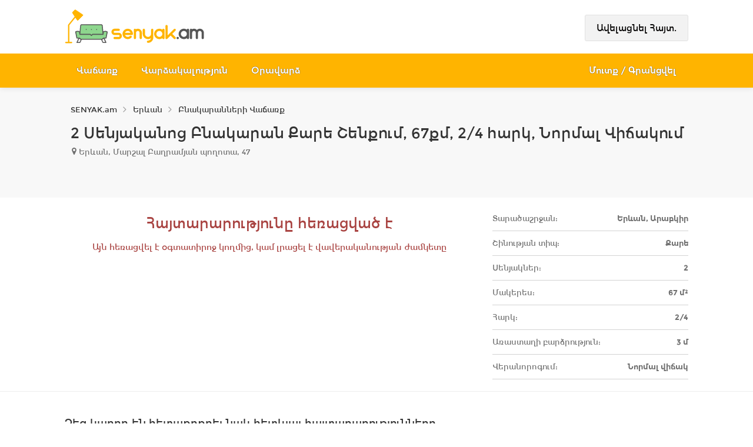

--- FILE ---
content_type: text/html; charset=utf-8
request_url: https://www.senyak.am/2-senyakanoc-bnakarani-vacharq-arabkirum--8v3
body_size: 11481
content:
<!DOCTYPE html><html><head><meta name=language><meta charset=utf-8><meta name=viewport content="width=device-width, initial-scale=1, shrink-to-fit=no"><meta name=description content="Հայտ-8v3: Կարող է ծառայել, որպես կոմերցիոն տարածք մուտքը առանձին շենքի կողքից ` Երևացող փողոցի կողմից առանձին մոտակայքում ունի 30 քմ հողատարածք։ Առկա է Գազի կաթսա "><link rel=apple-touch-icon sizes=180x180 href=/apple-touch-icon.png><link rel=icon type=image/png sizes=32x32 href=/favicon-32x32.png><link rel=icon type=image/png sizes=16x16 href=/favicon-16x16.png><link rel=manifest href=/site.webmanifest.json><link rel=mask-icon href=/safari-pinned-tab.svg color=#5bbad5><meta name=msapplication-TileColor content=#da532c><meta name=theme-color content=#ffb400><title>2 Սենյականոց Բնակարանի Վաճառք Արաբկիրում | 8v3 | SENYAK.am</title><link rel=stylesheet href="/css/bootstrap.min.css?b=2.2.107&amp;v=d69Q_i_F2tlJP1wojX359IgA4N__jtqMjSrg1iIDnqc"><link rel=stylesheet href="/css/fonts.min.css?b=2.2.107&amp;v=zOxqnrEISLch_qFK1tGQBQ-ZQolD8ye2aPwlzSIFkvY"><link rel=stylesheet href="/css/style.min.css?b=2.2.107&amp;v=Z0hw-sv-hTBE4f1jxOpW_Q2tAF8RIn9FxEM-IPCPqMU"><link rel=stylesheet href="/css/site.min.css?b=2.2.107&amp;v=kVaysRCibiFvrHsrnb37vML_NWf7Vgh24Xwawo2LiEc"><link rel=stylesheet href="/css/yellow.min.css?b=2.2.107&amp;v=6tMoZ0N5Y9ZfeqMthYgskarhOnviOms4RI9bL7qyuiU"><link rel=preload href=/content/fonts/Montserrat_am3-Bold.woff as=font type=font/woff crossorigin=anonymous><link rel=preload href=/content/fonts/Montserrat_am3-Regular.woff as=font type=font/woff crossorigin=anonymous><link rel=preload href=/content/fonts/Montserrat-SemiBold.woff2 as=font type=font/woff crossorigin=anonymous><link rel=preload href=/content/fonts/Montserrat-Bold.woff2 as=font type=font/woff crossorigin=anonymous><link rel=canonical href=https://www.senyak.am/2-senyakanoc-bnakarani-vacharq-arabkirum--8v3><link rel=stylesheet href="/css/swiper.min.css?b=2.2.107&amp;v=2lSmDdYl2c4sphXXmdSJSi2abKqx2oU_3rneVsqGQPo"><script>(function(w,d,s,l,i){w[l]=w[l]||[];w[l].push({'gtm.start':new Date().getTime(),event:'gtm.js'});var f=d.getElementsByTagName(s)[0],j=d.createElement(s),dl=l!='dataLayer'?'&l='+l:'';j.async=true;j.src='https://www.googletagmanager.com/gtm.js?id='+i+dl;f.parentNode.insertBefore(j,f);})(window,document,'script','dataLayer','GTM-P9HMCDK');</script><script>window.yaContextCb=window.yaContextCb||[]</script><script src=https://yandex.ru/ads/system/context.js async></script><script>!function(t,e){var o,n,p,r;e.__SV||(window.posthog&&window.posthog.__loaded)||(window.posthog=e,e._i=[],e.init=function(i,s,a){function g(t,e){var o=e.split(".");2==o.length&&(t=t[o[0]],e=o[1]),t[e]=function(){t.push([e].concat(Array.prototype.slice.call(arguments,0)))}}(p=t.createElement("script")).type="text/javascript",p.crossOrigin="anonymous",p.async=!0,p.src=s.api_host.replace(".i.posthog.com","-assets.i.posthog.com")+"/static/array.js",(r=t.getElementsByTagName("script")[0]).parentNode.insertBefore(p,r);var u=e;for(void 0!==a?u=e[a]=[]:a="posthog",u.people=u.people||[],u.toString=function(t){var e="posthog";return"posthog"!==a&&(e+="."+a),t||(e+=" (stub)"),e},u.people.toString=function(){return u.toString(1)+".people (stub)"},o="init Rr Mr fi Or Ar ci Tr Cr capture Mi calculateEventProperties Lr register register_once register_for_session unregister unregister_for_session Hr getFeatureFlag getFeatureFlagPayload isFeatureEnabled reloadFeatureFlags updateEarlyAccessFeatureEnrollment getEarlyAccessFeatures on onFeatureFlags onSurveysLoaded onSessionId getSurveys getActiveMatchingSurveys renderSurvey displaySurvey canRenderSurvey canRenderSurveyAsync identify setPersonProperties group resetGroups setPersonPropertiesForFlags resetPersonPropertiesForFlags setGroupPropertiesForFlags resetGroupPropertiesForFlags reset get_distinct_id getGroups get_session_id get_session_replay_url alias set_config startSessionRecording stopSessionRecording sessionRecordingStarted captureException loadToolbar get_property getSessionProperty Ur jr createPersonProfile zr kr Br opt_in_capturing opt_out_capturing has_opted_in_capturing has_opted_out_capturing get_explicit_consent_status is_capturing clear_opt_in_out_capturing Dr debug M Nr getPageViewId captureTraceFeedback captureTraceMetric $r".split(" "),n=0;n<o.length;n++)g(u,o[n]);e._i.push([i,s,a])},e.__SV=1)}(document,window.posthog||[]);</script><script>(function(){function getBrowserId(){const match=document.cookie.match(/(?:^|;\s*)vid=([^;]+)/);return match?decodeURIComponent(match[1]):null;}
const browserId=getBrowserId();if(!browserId)console.error("Cookie 'vid' missing");posthog.init('phc_KamjNKeudYBzJukrAcZyGM879KAMKOjFqzDiwcLtxCh',{api_host:'https://eu.i.posthog.com',autocapture:true,capture_pageview:true,capture_pageleave:true,persistence:"memory",disable_cookie:true,disable_persistence:true,loaded:function(posthog){if(browserId){posthog.identify(browserId);}}})
let sessionId=sessionStorage.getItem('my_session_id');if(!sessionId){sessionId=crypto.randomUUID();sessionStorage.setItem('my_session_id',sessionId);}
posthog.register({$session_id:sessionId});posthog.register({source:"frontend"});})();</script><body><noscript><iframe src="https://www.googletagmanager.com/ns.html?id=GTM-P9HMCDK" height=0 width=0 style=display:none;visibility:hidden></iframe></noscript><script>new Image().src="https://counter.yadro.ru/hit?r"+
escape(document.referrer)+((typeof(screen)=="undefined")?"":";s"+screen.width+"*"+screen.height+"*"+(screen.colorDepth?screen.colorDepth:screen.pixelDepth))+";u"+escape(document.URL)+";h"+escape(document.title.substring(0,150))+";"+Math.random();</script><script>document.addEventListener('DOMContentLoaded',function(){var divIds=['PositionAdZoneA','PositionAdZoneB','PositionAdZoneC1','PositionAdZoneC2','PositionAdZoneD','PositionAdZoneE','PositionAdZoneF4','PositionAdZoneF6','PositionAdZoneF16','PositionAdZoneF27','PositionAdZoneF4','PositionAdZoneF30','PositionAdZoneG4','PositionAdZoneG16'];divIds.forEach(function(id){var targetDiv=document.getElementById(id);var zoneName=id.replace('PositionAd','');if(targetDiv){var observer=new IntersectionObserver(function(entries){entries.forEach(function(entry){if(entry.isIntersecting){window.dataLayer.push({event:'ad_div_visible',params:{adZone:zoneName}});}});},{threshold:[0.01]});observer.observe(targetDiv);}});});</script><div id=wrapper><header id=header-container class="header-style-2 winter"><div id=PositionAdZoneA></div><div id=header><div class=container><div class=left-side><div id=logo><a href="/"> <img decoding=async src=/content/images/senyak-logo.png srcset=/content/images/svg/senyak-am.svg alt="senyak.am logo" width=3940 height=1285> </a></div><div class=mmenu-trigger><span class="hamburger hamburger--collapse"> <span class=hamburger-box> <span class=hamburger-inner></span> </span> </span> <span class=global-unread-message></span></div><div class="pull-right top-small-add-btn"><span id=btnMobileAdd class="button text-white"> <svg xmlns=http://www.w3.org/2000/svg xmlns:xlink=http://www.w3.org/1999/xlink version=1.1 viewBox="-10 0 1428 1792" class=svg-icon-plus><path fill=currentColor d="M1408 736v192q0 40 -28 68t-68 28h-416v416q0 40 -28 68t-68 28h-192q-40 0 -68 -28t-28 -68v-416h-416q-40 0 -68 -28t-28 -68v-192q0 -40 28 -68t68 -28h416v-416q0 -40 28 -68t68 -28h192q40 0 68 28t28 68v416h416q40 0 68 28t28 68z" /></svg> </span></div></div><div class=right-side><ul class="header-widget top-small-right-side"><li class=with-btn><a class="button border add-new-btn" rel=nofollow href=/Profile/Property/Add>&#x531;&#x57E;&#x565;&#x56C;&#x561;&#x581;&#x576;&#x565;&#x56C; &#x540;&#x561;&#x575;&#x57F;.</a></ul></div></div><nav id=navigation class=style-2><div class=container><ul id=responsive><li><a href=/vacharq class=text-shaddow>Վաճառք</a><ul><li><a href=/bnakaranneri-vacharq>Բնակարան</a><li><a href=/arandznatneri-vacharq>Առանձնատուն</a><li><a href=/komercion-vacharq>Կոմերցիոն</a><li><a href=/hoxataracqneri-vacharq>Հողատարածք</a><li><a href=/ayl-ansharj-guyqeri-vacharq>Այլ</a></ul><li><a href=/vardzakalutyun class=text-shaddow>Վարձակալություն</a><ul><li><a href=/bnakaranneri-vardzakalutyun>Բնակարան</a><li><a href=/arandznatneri-vardzakalutyun>Առանձնատուն</a><li><a href=/komercion-vardzakalutyun>Կոմերցիոն</a><li><a href=/hoxataracqneri-vardzakalutyun>Հողատարածք</a><li><a href=/ayl-ansharj-guyqeri-vardzakalutyun>Այլ</a></ul><li><a href=/oravardz class=text-shaddow>Օրավարձ</a><ul><li><a href=/oravardzov-bnakaranner>Բնակարան</a><li><a href=/oravardzov-arandznatner>Առանձնատուն</a></ul><li class=right-side-menu-item><a id=loginLink class="sign-in text-shaddow" href=/Account/Login> &#x544;&#x578;&#x582;&#x57F;&#x584; / &#x533;&#x580;&#x561;&#x576;&#x581;&#x57E;&#x565;&#x56C; </a></ul></div></nav><div class=clearfix></div></div></header><div class=clearfix></div><main><div id=titlebar class="submit-page margin-bottom-5"><div class=container><div id=breadcrumb-row class=row><div class="col-md-12 margin-top--15"><nav id=breadcrumbs><ol><li><a href="/"> <span>SENYAK.am</span> </a><li><svg class=svg-icon-angle_right xmlns=http://www.w3.org/2000/svg xmlns:xlink=http://www.w3.org/1999/xlink version=1.1 viewBox="-10 0 650 1792"><path fill=#a0a0a0 d="M595 960q0 13 -10 23l-466 466q-10 10 -23 10t-23 -10l-50 -50q-10 -10 -10 -23t10 -23l393 -393l-393 -393q-10 -10 -10 -23t10 -23l50 -50q10 -10 23 -10t23 10l466 466q10 10 10 23z" /></svg> <a href=/ansharj-guyq-erevanum> <span>Երևան</span> </a><li><svg class=svg-icon-angle_right xmlns=http://www.w3.org/2000/svg xmlns:xlink=http://www.w3.org/1999/xlink version=1.1 viewBox="-10 0 650 1792"><path fill=#a0a0a0 d="M595 960q0 13 -10 23l-466 466q-10 10 -23 10t-23 -10l-50 -50q-10 -10 -10 -23t10 -23l393 -393l-393 -393q-10 -10 -10 -23t10 -23l50 -50q10 -10 23 -10t23 10l466 466q10 10 10 23z" /></svg> <a href=/bnakaran-vacharq-erevanum> <span>Բնակարանների Վաճառք</span> </a></ol></nav></div></div><div id=title-row class=row><div class=col-md-12><h1>2 Սենյականոց Բնակարան Քարե Շենքում, 67քմ, 2/4 հարկ, Նորմալ Վիճակում</h1><div class="h4 margin-left-10"><div class=listing-address><svg xmlns=http://www.w3.org/2000/svg xmlns:xlink=http://www.w3.org/1999/xlink version=1.1 viewBox="-10 0 1044 1792" class=svg-icon-map-marker><path fill=currentColor d="M768 640q0 -106 -75 -181t-181 -75t-181 75t-75 181t75 181t181 75t181 -75t75 -181zM1024 640q0 109 -33 179l-364 774q-16 33 -47.5 52t-67.5 19t-67.5 -19t-46.5 -52l-365 -774q-33 -70 -33 -179q0 -212 150 -362t362 -150t362 150t150 362z" /></svg> &#x535;&#x580;&#x587;&#x561;&#x576;, &#x544;&#x561;&#x580;&#x577;&#x561;&#x56C; &#x532;&#x561;&#x572;&#x580;&#x561;&#x574;&#x575;&#x561;&#x576; &#x57A;&#x578;&#x572;&#x578;&#x57F;&#x561;, 47</div></div></div></div></div></div><div class=container><div class=row><div class="col-lg-8 col-md-7"><span class="h3 text-danger text-center">Հայտարարությունը հեռացված է</span> <span class="h5 text-danger text-center">Այն հեռացվել է օգտատիրոջ կողմից, կամ լրացել է վավերականության ժամկետը</span></div><div class="col-lg-4 col-md-5"><div class="h3 text-right margin-top-0"></div><table class=info-box_parameters><tbody><tr><th>Տարածաշրջան:<td>Երևան, Արաբկիր<tr><th>Շինության տիպ:<td>Քարե<tr><th>Սենյակներ:<td>2<tr><th>Մակերես:<td>67 մ²<tr><th>Հարկ:<td>2/4<tr><th>Առաստաղի բարձրություն:<td>3 մ<tr><th>Վերանորոգում:<td>Նորմալ վիճակ</table></div></div></div><hr><div id=detailRow class="container margin-bottom-50"><div class=row><div class=col-md-12><span class="h4 desc-headline margin-top-20 margin-bottom-20">&#x541;&#x565;&#x566; &#x56F;&#x561;&#x580;&#x578;&#x572; &#x565;&#x576; &#x570;&#x565;&#x57F;&#x561;&#x584;&#x580;&#x584;&#x580;&#x565;&#x56C; &#x576;&#x561;&#x587; &#x570;&#x565;&#x57F;&#x587;&#x575;&#x561;&#x56C; &#x570;&#x561;&#x575;&#x57F;&#x561;&#x580;&#x561;&#x580;&#x578;&#x582;&#x569;&#x575;&#x578;&#x582;&#x576;&#x576;&#x565;&#x580;&#x568;</span></div></div><div class=row><div class=col-md-12><div class="listings-container grid-layout-four"><article><div class=listing-item><a href=/3-senyakanoc-bnakarani-vacharq-komitasum--0wg class="listing-img-container desktop"><div class=listing-badges><span>Վաճառք</span></div><div class=listing-img-content><span class=listing-price> <span class=display-block>$140 000<i></i></span> </span> <span class="like-icon with-tip" data-tip-content="Ավելացնել հավանածների մեջ" data-args=0wg></span></div><div class=listing-carousel><div class="list-img-wrapper detail-img-container"><img decoding=async src=https://cdn.senyak.am/p/031/179/000-srasc/qj2k3.jpg width=1200 height=1600 alt="3 Սենյականոց Բնակարան Քարե Շենքում, 75քմ, 5/5 հարկ, Կապիտալ Վերանորոգված" srcset="[data-uri] 330w" sizes=330px data-srcset="https://cdn.senyak.am/p/031/179/000-srasc/c640/qj2k3.webp 640w" data-sizes=auto class=lazyload></div><div class="list-img-wrapper detail-img-container" style=display:none><img decoding=async src=https://cdn.senyak.am/p/031/179/000-srasc/qj2kl.jpg width=1200 height=1600 alt="3 Սենյականոց Բնակարան Քարե Շենքում, 75քմ, 5/5 հարկ, Կապիտալ Վերանորոգված" srcset="[data-uri] 330w" sizes=330px data-srcset="https://cdn.senyak.am/p/031/179/000-srasc/c640/qj2kl.webp 640w" data-sizes=auto class=lazyload><div class=img-overlay-more><div class=img-overlay-more-content><div class=photoicon></div><div class=phototext>&#x535;&#x57E;&#x57D; 13 &#x576;&#x56F;&#x561;&#x580;</div></div></div></div></div></a><div class=listing-content><div class=listing-title><h2 class=h4 title="Բնակարան կապիտալ վերանորոգված"><a href=/3-senyakanoc-bnakarani-vacharq-komitasum--0wg> Բնակարան <span>կապիտալ վերանորոգված</span> </a></h2><a href=#popup-map-dialog data-function=loadMap data-args=40.206239,44.50721 class="listing-address popup-with-zoom-anim"> <svg xmlns=http://www.w3.org/2000/svg xmlns:xlink=http://www.w3.org/1999/xlink version=1.1 viewBox="-10 0 1044 1792" class=svg-icon-map-marker><path fill=currentColor d="M768 640q0 -106 -75 -181t-181 -75t-181 75t-75 181t75 181t181 75t181 -75t75 -181zM1024 640q0 109 -33 179l-364 774q-16 33 -47.5 52t-67.5 19t-67.5 -19t-46.5 -52l-365 -774q-33 -70 -33 -179q0 -212 150 -362t362 -150t362 150t150 362z" /></svg> Երևան, Կոմիտասի պողոտա </a></div><div class=listing-body><blockquote>Շտապ վաճառվում է 3 սենյականոց բնակարան Կոմիտասի պողոտայում ,քարե շենքում։ Բնակարանը կապիտալ վերանորոգված է,ունի ջեռուցման համակարգ, կոնդիցիոներ,վաճառվում է մասնակի</blockquote></div><ul class="listing-details text-nowrap"><li>3 սեն.<li>5/5 հարկ<li>75 մ²</ul><div class=div-table-row><div class=div-table-cell-left><span class=user-name> <svg xmlns=http://www.w3.org/2000/svg xmlns:xlink=http://www.w3.org/1999/xlink version=1.1 viewBox="-10 0 1428 1792" class=svg-icon-user><path fill=currentColor d="M1408 1405q0 120 -73 189.5t-194 69.5h-874q-121 0 -194 -69.5t-73 -189.5q0 -53 3.5 -103.5t14 -109t26.5 -108.5t43 -97.5t62 -81t85.5 -53.5t111.5 -20q9 0 42 21.5t74.5 48t108 48t133.5 21.5t133.5 -21.5t108 -48t74.5 -48t42 -21.5q61 0 111.5 20t85.5 53.5t62 81t43 97.5t26.5 108.5t14 109t3.5 103.5zM1088 512q0 159 -112.5 271.5t-271.5 112.5t-271.5 -112.5t-112.5 -271.5t112.5 -271.5t271.5 -112.5t271.5 112.5t112.5 271.5z" /></svg> Գործակալություն </span></div><div class=div-table-cell-right><span class=user-type>(Միջնորդ)</span></div></div></div></div></article><article><div class=listing-item><a href=/1-senyakanoc-bnakarani-vacharq-kentronum--w85n class="listing-img-container desktop"><div class=listing-badges><span>Վաճառք</span></div><div class=listing-img-content><span class=listing-price> <span class=display-block>$120 000<i></i></span> </span> <span class="like-icon with-tip" data-tip-content="Ավելացնել հավանածների մեջ" data-args=w85n></span></div><div class=listing-carousel><div class="list-img-wrapper detail-img-container"><img decoding=async src=https://cdn.senyak.am/p/108/427/000-hlntr/959xf.jpg width=1920 height=1440 alt="1 Սենյականոց Բնակարան Քարե Շենքում, 43քմ, 3/4 հարկ, Նորմալ Վիճակում" srcset="[data-uri] 330w" sizes=330px data-srcset="https://cdn.senyak.am/p/108/427/000-hlntr/c640/959xf.webp 640w" data-sizes=auto class=lazyload></div><div class="list-img-wrapper detail-img-container" style=display:none><img decoding=async src=https://cdn.senyak.am/p/108/427/000-hlntr/959ds.jpg width=1920 height=1440 alt="1 Սենյականոց Բնակարան Քարե Շենքում, 43քմ, 3/4 հարկ, Նորմալ Վիճակում" srcset="[data-uri] 330w" sizes=330px data-srcset="https://cdn.senyak.am/p/108/427/000-hlntr/c640/959ds.webp 640w" data-sizes=auto class=lazyload><div class=img-overlay-more><div class=img-overlay-more-content><div class=photoicon></div><div class=phototext>&#x535;&#x57E;&#x57D; 5 &#x576;&#x56F;&#x561;&#x580;</div></div></div></div></div></a><div class=listing-content><div class=listing-title><h2 class=h4 title="Բնակարան նորմալ վիճակում"><a href=/1-senyakanoc-bnakarani-vacharq-kentronum--w85n> Բնակարան <span>նորմալ վիճակում</span> </a></h2><a href=#popup-map-dialog data-function=loadMap data-args=40.166182,44.513112 class="listing-address popup-with-zoom-anim"> <svg xmlns=http://www.w3.org/2000/svg xmlns:xlink=http://www.w3.org/1999/xlink version=1.1 viewBox="-10 0 1044 1792" class=svg-icon-map-marker><path fill=currentColor d="M768 640q0 -106 -75 -181t-181 -75t-181 75t-75 181t75 181t181 75t181 -75t75 -181zM1024 640q0 109 -33 179l-364 774q-16 33 -47.5 52t-67.5 19t-67.5 -19t-46.5 -52l-365 -774q-33 -70 -33 -179q0 -212 150 -362t362 -150t362 150t150 362z" /></svg> Երևան, Տիգրան Մեծի պողոտա </a></div><div class=listing-body><blockquote>Կենտրոնում, Rossia Mall-ի և մետրոյի հարևանությամբ, Ստալինյան նախագծով քարե շենքում, վաճառվում է 1 սենյականոց բնակարան, որը ունի հնարավորություն դարձնել 2 սենյականոց։</blockquote></div><ul class="listing-details text-nowrap"><li>1 սեն.<li>3/4 հարկ<li>43 մ²</ul><div class=div-table-row><div class=div-table-cell-left><span class=user-name> <svg xmlns=http://www.w3.org/2000/svg xmlns:xlink=http://www.w3.org/1999/xlink version=1.1 viewBox="-10 0 1428 1792" class=svg-icon-user><path fill=currentColor d="M1408 1405q0 120 -73 189.5t-194 69.5h-874q-121 0 -194 -69.5t-73 -189.5q0 -53 3.5 -103.5t14 -109t26.5 -108.5t43 -97.5t62 -81t85.5 -53.5t111.5 -20q9 0 42 21.5t74.5 48t108 48t133.5 21.5t133.5 -21.5t108 -48t74.5 -48t42 -21.5q61 0 111.5 20t85.5 53.5t62 81t43 97.5t26.5 108.5t14 109t3.5 103.5zM1088 512q0 159 -112.5 271.5t-271.5 112.5t-271.5 -112.5t-112.5 -271.5t112.5 -271.5t271.5 -112.5t271.5 112.5t112.5 271.5z" /></svg> Best Realty Group </span></div><div class=div-table-cell-right><span class=user-type>(Գործակալություն)</span></div></div></div></div></article><article><div class=listing-item><a href=/4-senyakanoc-bnakarani-vacharq-avanum--wyd3 class="listing-img-container desktop"><div class=listing-badges><span>Վաճառք</span></div><div class=listing-img-content><span class=listing-price> <span class=display-block>$104 000<i></i></span> </span> <span class="like-icon with-tip" data-tip-content="Ավելացնել հավանածների մեջ" data-args=wyd3></span></div><div class=listing-carousel><div class="list-img-wrapper detail-img-container"><img decoding=async src=https://cdn.senyak.am/p/110/434/000-ulffd/9ahfv.jpg width=796 height=1540 alt="4 Սենյականոց Բնակարան, 88քմ, 4/9 հարկ, Նորմալ Վիճակում" srcset="[data-uri] 330w" sizes=330px data-srcset="https://cdn.senyak.am/p/110/434/000-ulffd/c640/9ahfv.webp 640w" data-sizes=auto class=lazyload></div><div class="list-img-wrapper detail-img-container" style=display:none><img decoding=async src=https://cdn.senyak.am/p/110/434/000-ulffd/9ahyg.jpg width=595 height=1289 alt="4 Սենյականոց Բնակարան, 88քմ, 4/9 հարկ, Նորմալ Վիճակում" srcset="[data-uri] 330w" sizes=330px data-srcset="https://cdn.senyak.am/p/110/434/000-ulffd/c360/9ahyg.webp 360w" data-sizes=auto class=lazyload><div class=img-overlay-more><div class=img-overlay-more-content><div class=photoicon></div><div class=phototext>&#x535;&#x57E;&#x57D; 6 &#x576;&#x56F;&#x561;&#x580;</div></div></div></div></div></a><div class=listing-content><div class=listing-title><h2 class=h4 title="Բնակարան նորմալ վիճակում"><a href=/4-senyakanoc-bnakarani-vacharq-avanum--wyd3> Բնակարան <span>նորմալ վիճակում</span> </a></h2><a href=#popup-map-dialog data-function=loadMap data-args=40.218883,44.562466 class="listing-address popup-with-zoom-anim"> <svg xmlns=http://www.w3.org/2000/svg xmlns:xlink=http://www.w3.org/1999/xlink version=1.1 viewBox="-10 0 1044 1792" class=svg-icon-map-marker><path fill=currentColor d="M768 640q0 -106 -75 -181t-181 -75t-181 75t-75 181t75 181t181 75t181 -75t75 -181zM1024 640q0 109 -33 179l-364 774q-16 33 -47.5 52t-67.5 19t-67.5 -19t-46.5 -52l-365 -774q-33 -70 -33 -179q0 -212 150 -362t362 -150t362 150t150 362z" /></svg> Երևան, Աճառյան փողոց, 36 </a></div><div class=listing-body><blockquote>Վաճառվում է 4 սենյականոց բնակարան Երևան Աճառյան 36 շենքի 4 /9&nbsp;&nbsp; ★ 4 Սենյականոց Բնակարան, 88քմ, 4/9 հարկ, Նորմալ Վիճակում</blockquote></div><ul class="listing-details text-nowrap"><li>4 սեն.<li>4/9 հարկ<li>88 մ²</ul><div class=div-table-row><div class=div-table-cell-left><span class=user-name> <svg xmlns=http://www.w3.org/2000/svg xmlns:xlink=http://www.w3.org/1999/xlink version=1.1 viewBox="-10 0 1428 1792" class=svg-icon-user><path fill=currentColor d="M1408 1405q0 120 -73 189.5t-194 69.5h-874q-121 0 -194 -69.5t-73 -189.5q0 -53 3.5 -103.5t14 -109t26.5 -108.5t43 -97.5t62 -81t85.5 -53.5t111.5 -20q9 0 42 21.5t74.5 48t108 48t133.5 21.5t133.5 -21.5t108 -48t74.5 -48t42 -21.5q61 0 111.5 20t85.5 53.5t62 81t43 97.5t26.5 108.5t14 109t3.5 103.5zM1088 512q0 159 -112.5 271.5t-271.5 112.5t-271.5 -112.5t-112.5 -271.5t112.5 -271.5t271.5 -112.5t271.5 112.5t112.5 271.5z" /></svg> MARINE </span></div><div class=div-table-cell-right><span class=user-type>(Անհատ)</span></div></div></div></div></article><article><div class=listing-item><a href=/2-senyakanoc-bnakarani-vacharq-zeytunum--wf70 class="listing-img-container desktop"><div class=listing-badges><span>Վաճառք</span></div><div class=listing-img-content><span class=listing-price> <span class=display-block>$75 000<i></i></span> </span> <span class="like-icon with-tip" data-tip-content="Ավելացնել հավանածների մեջ" data-args=wf70></span></div><div class=listing-carousel><div class="list-img-wrapper detail-img-container"><img decoding=async src=https://cdn.senyak.am/p/110/040/000-uwvai/9pnkb.jpg width=1920 height=1440 alt="2 Սենյականոց Բնակարան Քարե Շենքում, 40քմ, 4/5 հարկ, Կապիտալ Վերանորոգված" srcset="[data-uri] 330w" sizes=330px data-srcset="https://cdn.senyak.am/p/110/040/000-uwvai/c640/9pnkb.webp 640w" data-sizes=auto class=lazyload></div><div class="list-img-wrapper detail-img-container" style=display:none><img decoding=async src=https://cdn.senyak.am/p/110/040/000-uwvai/9pnkt.jpg width=1920 height=1440 alt="2 Սենյականոց Բնակարան Քարե Շենքում, 40քմ, 4/5 հարկ, Կապիտալ Վերանորոգված" srcset="[data-uri] 330w" sizes=330px data-srcset="https://cdn.senyak.am/p/110/040/000-uwvai/c640/9pnkt.webp 640w" data-sizes=auto class=lazyload><div class=img-overlay-more><div class=img-overlay-more-content><div class=photoicon></div><div class=phototext>&#x535;&#x57E;&#x57D; 3 &#x576;&#x56F;&#x561;&#x580;</div></div></div></div></div></a><div class=listing-content><div class=listing-title><h2 class=h4 title="Բնակարան կապիտալ վերանորոգված"><a href=/2-senyakanoc-bnakarani-vacharq-zeytunum--wf70> Բնակարան <span>կապիտալ վերանորոգված</span> </a></h2><a href=#popup-map-dialog data-function=loadMap data-args=40.203787,44.536388 class="listing-address popup-with-zoom-anim"> <svg xmlns=http://www.w3.org/2000/svg xmlns:xlink=http://www.w3.org/1999/xlink version=1.1 viewBox="-10 0 1044 1792" class=svg-icon-map-marker><path fill=currentColor d="M768 640q0 -106 -75 -181t-181 -75t-181 75t-75 181t75 181t181 75t181 -75t75 -181zM1024 640q0 109 -33 179l-364 774q-16 33 -47.5 52t-67.5 19t-67.5 -19t-46.5 -52l-365 -774q-33 -70 -33 -179q0 -212 150 -362t362 -150t362 150t150 362z" /></svg> Երևան, Ավետիս Ահարոնյան փողոց </a></div><div class=listing-body><blockquote>Զեյթունում Ահարոնյան փողոցում, քարե շենքում, վաճառվում է 2 սենյականոց բնակարան •Բնակելի մակերես՝ 40 ք/մ •5/4 հարկում •Կապիտալ վերանորոգված, չբնակեցված •Ունի</blockquote></div><ul class="listing-details text-nowrap"><li>2 սեն.<li>4/5 հարկ<li>40 մ²</ul><div class=div-table-row><div class=div-table-cell-left><span class=user-name> <svg xmlns=http://www.w3.org/2000/svg xmlns:xlink=http://www.w3.org/1999/xlink version=1.1 viewBox="-10 0 1428 1792" class=svg-icon-user><path fill=currentColor d="M1408 1405q0 120 -73 189.5t-194 69.5h-874q-121 0 -194 -69.5t-73 -189.5q0 -53 3.5 -103.5t14 -109t26.5 -108.5t43 -97.5t62 -81t85.5 -53.5t111.5 -20q9 0 42 21.5t74.5 48t108 48t133.5 21.5t133.5 -21.5t108 -48t74.5 -48t42 -21.5q61 0 111.5 20t85.5 53.5t62 81t43 97.5t26.5 108.5t14 109t3.5 103.5zM1088 512q0 159 -112.5 271.5t-271.5 112.5t-271.5 -112.5t-112.5 -271.5t112.5 -271.5t271.5 -112.5t271.5 112.5t112.5 271.5z" /></svg> Best Realty Group </span></div><div class=div-table-cell-right><span class=user-type>(Գործակալություն)</span></div></div></div></div></article><article><div class=listing-item><a href=/3-senyakanoc-bnakarani-vacharq-kentronum--wyr0 class="listing-img-container desktop"><div class=listing-badges><span>Վաճառք</span></div><div class=listing-img-content><span class=listing-price> <span class=display-block>$167 500<i></i></span> </span> <span class="like-icon with-tip" data-tip-content="Ավելացնել հավանածների մեջ" data-args=wyr0></span></div><div class=listing-carousel><div class="list-img-wrapper detail-img-container"><img decoding=async src=https://cdn.senyak.am/p/111/084/000-qdkte/9sslx.jpg width=1920 height=1440 alt="3 Սենյականոց Բնակարան, 99քմ, 9/9 հարկ, Կոսմետիկ Վերանորոգված" srcset="[data-uri] 330w" sizes=330px data-srcset="https://cdn.senyak.am/p/111/084/000-qdkte/c640/9sslx.webp 640w" data-sizes=auto class=lazyload></div><div class="list-img-wrapper detail-img-container" style=display:none><img decoding=async src=https://cdn.senyak.am/p/111/084/000-qdkte/9ssl5.jpg width=1920 height=1440 alt="3 Սենյականոց Բնակարան, 99քմ, 9/9 հարկ, Կոսմետիկ Վերանորոգված" srcset="[data-uri] 330w" sizes=330px data-srcset="https://cdn.senyak.am/p/111/084/000-qdkte/c640/9ssl5.webp 640w" data-sizes=auto class=lazyload><div class=img-overlay-more><div class=img-overlay-more-content><div class=photoicon></div><div class=phototext>&#x535;&#x57E;&#x57D; 7 &#x576;&#x56F;&#x561;&#x580;</div></div></div></div></div></a><div class=listing-content><div class=listing-title><h2 class=h4 title="Բնակարան կոսմետիկ վերանորոգված"><a href=/3-senyakanoc-bnakarani-vacharq-kentronum--wyr0> Բնակարան <span>կոսմետիկ վերանորոգված</span> </a></h2><a href=#popup-map-dialog data-function=loadMap data-args=40.183692,44.500491 class="listing-address popup-with-zoom-anim"> <svg xmlns=http://www.w3.org/2000/svg xmlns:xlink=http://www.w3.org/1999/xlink version=1.1 viewBox="-10 0 1044 1792" class=svg-icon-map-marker><path fill=currentColor d="M768 640q0 -106 -75 -181t-181 -75t-181 75t-75 181t75 181t181 75t181 -75t75 -181zM1024 640q0 109 -33 179l-364 774q-16 33 -47.5 52t-67.5 19t-67.5 -19t-46.5 -52l-365 -774q-33 -70 -33 -179q0 -212 150 -362t362 -150t362 150t150 362z" /></svg> Երևան, Պարոնյան փողոց </a></div><div class=listing-body><blockquote>Կենտրոնում Պարոնյան փողոցում, վաճառվում է 3 սենյականոց բնակարան Ընդհանուր մակերես՝ 99 ք/մ 3 սենյակ Ունի բաց պատշգամբ Անհատական ջեռուցման համակարգ</blockquote></div><ul class="listing-details text-nowrap"><li>3 սեն.<li>9/9 հարկ<li>99 մ²</ul><div class=div-table-row><div class=div-table-cell-left><span class=user-name> <svg xmlns=http://www.w3.org/2000/svg xmlns:xlink=http://www.w3.org/1999/xlink version=1.1 viewBox="-10 0 1428 1792" class=svg-icon-user><path fill=currentColor d="M1408 1405q0 120 -73 189.5t-194 69.5h-874q-121 0 -194 -69.5t-73 -189.5q0 -53 3.5 -103.5t14 -109t26.5 -108.5t43 -97.5t62 -81t85.5 -53.5t111.5 -20q9 0 42 21.5t74.5 48t108 48t133.5 21.5t133.5 -21.5t108 -48t74.5 -48t42 -21.5q61 0 111.5 20t85.5 53.5t62 81t43 97.5t26.5 108.5t14 109t3.5 103.5zM1088 512q0 159 -112.5 271.5t-271.5 112.5t-271.5 -112.5t-112.5 -271.5t112.5 -271.5t271.5 -112.5t271.5 112.5t112.5 271.5z" /></svg> Best Realty Group </span></div><div class=div-table-cell-right><span class=user-type>(Գործակալություն)</span></div></div></div></div></article><article><div class=listing-item><a href=/1-senyakanoc-bnakarani-vacharq-charbaxum--x1b class="listing-img-container desktop"><div class=listing-badges><span>Վաճառք</span></div><div class=listing-img-content><span class=listing-price> <span class=display-block>$44 000<i></i></span> </span> <span class="like-icon with-tip" data-tip-content="Ավելացնել հավանածների մեջ" data-args=x1b></span></div><div class=listing-carousel><div class="list-img-wrapper detail-img-container"><img decoding=async src=https://cdn.senyak.am/p/011/973/000-doajp/rcsd.jpg width=1200 height=1600 alt="1 Սենյականոց Բնակարան Քարե Շենքում, 32քմ, 1/4 հարկ, Կոսմետիկ Վերանորոգված" srcset="[data-uri] 330w" sizes=330px data-srcset="https://cdn.senyak.am/p/011/973/000-doajp/c640/rcsd.webp 640w" data-sizes=auto class=lazyload></div><div class="list-img-wrapper detail-img-container" style=display:none><img decoding=async src=https://cdn.senyak.am/p/011/973/000-doajp/rcsj.jpg width=1200 height=1600 alt="1 Սենյականոց Բնակարան Քարե Շենքում, 32քմ, 1/4 հարկ, Կոսմետիկ Վերանորոգված" srcset="[data-uri] 330w" sizes=330px data-srcset="https://cdn.senyak.am/p/011/973/000-doajp/c640/rcsj.webp 640w" data-sizes=auto class=lazyload><div class=img-overlay-more><div class=img-overlay-more-content><div class=photoicon></div><div class=phototext>&#x535;&#x57E;&#x57D; 9 &#x576;&#x56F;&#x561;&#x580;</div></div></div></div></div></a><div class=listing-content><div class=listing-title><h2 class=h4 title="Բնակարան կոսմետիկ վերանորոգված"><a href=/1-senyakanoc-bnakarani-vacharq-charbaxum--x1b> Բնակարան <span>կոսմետիկ վերանորոգված</span> </a></h2><a href=#popup-map-dialog data-function=loadMap data-args=40.138782,44.459573 class="listing-address popup-with-zoom-anim"> <svg xmlns=http://www.w3.org/2000/svg xmlns:xlink=http://www.w3.org/1999/xlink version=1.1 viewBox="-10 0 1044 1792" class=svg-icon-map-marker><path fill=currentColor d="M768 640q0 -106 -75 -181t-181 -75t-181 75t-75 181t75 181t181 75t181 -75t75 -181zM1024 640q0 109 -33 179l-364 774q-16 33 -47.5 52t-67.5 19t-67.5 -19t-46.5 -52l-365 -774q-33 -70 -33 -179q0 -212 150 -362t362 -150t362 150t150 362z" /></svg> Երևան, Շարուրի փողոց </a></div><div class=listing-body><blockquote>Շատ շտապ վաճառվում է 1 սենյականոց բնակարան Չարբախում Շաըուրի փողոցում։ Բնակարանը կոսմետիկ վերանորոգված է, գազաֆիկացված,ունի առաջ գնալու հնարավորություն։</blockquote></div><ul class="listing-details text-nowrap"><li>1 սեն.<li>1/4 հարկ<li>32 մ²</ul><div class=div-table-row><div class=div-table-cell-left><span class=user-name> <svg xmlns=http://www.w3.org/2000/svg xmlns:xlink=http://www.w3.org/1999/xlink version=1.1 viewBox="-10 0 1428 1792" class=svg-icon-user><path fill=currentColor d="M1408 1405q0 120 -73 189.5t-194 69.5h-874q-121 0 -194 -69.5t-73 -189.5q0 -53 3.5 -103.5t14 -109t26.5 -108.5t43 -97.5t62 -81t85.5 -53.5t111.5 -20q9 0 42 21.5t74.5 48t108 48t133.5 21.5t133.5 -21.5t108 -48t74.5 -48t42 -21.5q61 0 111.5 20t85.5 53.5t62 81t43 97.5t26.5 108.5t14 109t3.5 103.5zM1088 512q0 159 -112.5 271.5t-271.5 112.5t-271.5 -112.5t-112.5 -271.5t112.5 -271.5t271.5 -112.5t271.5 112.5t112.5 271.5z" /></svg> Գործակալություն </span></div><div class=div-table-cell-right><span class=user-type>(Միջնորդ)</span></div></div></div></div></article><article><div class=listing-item><a href=/2-senyakanoc-bnakarani-vacharq-kentronum--wy8p class="listing-img-container desktop"><div class=listing-badges><span>Վաճառք</span></div><div class=listing-img-content><span class=listing-price> <span class=display-block>$210 000<i></i></span> </span> <span class="like-icon with-tip" data-tip-content="Ավելացնել հավանածների մեջ" data-args=wy8p></span></div><div class=listing-carousel><div class="list-img-wrapper detail-img-container"><img decoding=async src=https://cdn.senyak.am/p/110/582/000-wxwfp/9asw6.jpg width=1170 height=779 alt="2 Սենյականոց Բնակարան, 72քմ, 6/14 հարկ, Կապիտալ Վերանորոգված" srcset="[data-uri] 330w" sizes=330px data-srcset="https://cdn.senyak.am/p/110/582/000-wxwfp/c640/9asw6.webp 640w" data-sizes=auto class=lazyload></div><div class="list-img-wrapper detail-img-container" style=display:none><img decoding=async src=https://cdn.senyak.am/p/110/582/000-wxwfp/9aswo.jpg width=1170 height=789 alt="2 Սենյականոց Բնակարան, 72քմ, 6/14 հարկ, Կապիտալ Վերանորոգված" srcset="[data-uri] 330w" sizes=330px data-srcset="https://cdn.senyak.am/p/110/582/000-wxwfp/c640/9aswo.webp 640w" data-sizes=auto class=lazyload><div class=img-overlay-more><div class=img-overlay-more-content><div class=photoicon></div><div class=phototext>&#x535;&#x57E;&#x57D; 4 &#x576;&#x56F;&#x561;&#x580;</div></div></div></div></div></a><div class=listing-content><div class=listing-title><h2 class=h4 title="Բնակարան կապիտալ վերանորոգված"><a href=/2-senyakanoc-bnakarani-vacharq-kentronum--wy8p> Բնակարան <span>կապիտալ վերանորոգված</span> </a></h2><a href=#popup-map-dialog data-function=loadMap data-args=40.181942,44.497239 class="listing-address popup-with-zoom-anim"> <svg xmlns=http://www.w3.org/2000/svg xmlns:xlink=http://www.w3.org/1999/xlink version=1.1 viewBox="-10 0 1044 1792" class=svg-icon-map-marker><path fill=currentColor d="M768 640q0 -106 -75 -181t-181 -75t-181 75t-75 181t75 181t181 75t181 -75t75 -181zM1024 640q0 109 -33 179l-364 774q-16 33 -47.5 52t-67.5 19t-67.5 -19t-46.5 -52l-365 -774q-33 -70 -33 -179q0 -212 150 -362t362 -150t362 150t150 362z" /></svg> Երևան, Ձորափի փողոց, 40/1 </a></div><div class=listing-body><blockquote>VACHARVUM&nbsp; E&nbsp; 2 SEN&nbsp; NORAKARUC&nbsp; DORAP&nbsp; HASCEUM .. MAK 72 Q..&nbsp; KAPITAL&nbsp; VERANQVAC&nbsp; ..&nbsp; VACHARVUM&nbsp; E&nbsp; GUYQOV..&nbsp;</blockquote></div><ul class="listing-details text-nowrap"><li>2 սեն.<li>6/14 հարկ<li>72 մ²</ul><div class=div-table-row><div class=div-table-cell-left><span class=user-name> <svg xmlns=http://www.w3.org/2000/svg xmlns:xlink=http://www.w3.org/1999/xlink version=1.1 viewBox="-10 0 1428 1792" class=svg-icon-user><path fill=currentColor d="M1408 1405q0 120 -73 189.5t-194 69.5h-874q-121 0 -194 -69.5t-73 -189.5q0 -53 3.5 -103.5t14 -109t26.5 -108.5t43 -97.5t62 -81t85.5 -53.5t111.5 -20q9 0 42 21.5t74.5 48t108 48t133.5 21.5t133.5 -21.5t108 -48t74.5 -48t42 -21.5q61 0 111.5 20t85.5 53.5t62 81t43 97.5t26.5 108.5t14 109t3.5 103.5zM1088 512q0 159 -112.5 271.5t-271.5 112.5t-271.5 -112.5t-112.5 -271.5t112.5 -271.5t271.5 -112.5t271.5 112.5t112.5 271.5z" /></svg> XACHATRYAN EDUARD </span></div><div class=div-table-cell-right><span class=user-type>(Միջնորդ)</span></div></div></div></div></article><article><div class=listing-item><a href=/2-senyakanoc-norakaruyc-bnakarani-vacharq-arabkirum--qapj class="listing-img-container desktop"><div class=listing-badges><span>Վաճառք</span></div><div class=listing-img-content><span class=listing-price> <span class=display-block>$155 000<i></i></span> </span> <span class="like-icon with-tip" data-tip-content="Ավելացնել հավանածների մեջ" data-args=qapj></span></div><div class=listing-carousel><div class="list-img-wrapper detail-img-container"><img decoding=async src=https://cdn.senyak.am/p/082/603/000-chdbd/9yzgl.jpg width=1200 height=1600 alt="2 Սենյականոց Բնակարան Նորակառույցում, 46քմ, 7/8 հարկ, Կապիտալ Վերանորոգված" srcset="[data-uri] 330w" sizes=330px data-srcset="https://cdn.senyak.am/p/082/603/000-chdbd/c640/9yzgl.webp 640w" data-sizes=auto class=lazyload></div><div class="list-img-wrapper detail-img-container" style=display:none><img decoding=async src=https://cdn.senyak.am/p/082/603/000-chdbd/9yz6i.jpg width=1600 height=1464 alt="2 Սենյականոց Բնակարան Նորակառույցում, 46քմ, 7/8 հարկ, Կապիտալ Վերանորոգված" srcset="[data-uri] 330w" sizes=330px data-srcset="https://cdn.senyak.am/p/082/603/000-chdbd/c640/9yz6i.webp 640w" data-sizes=auto class=lazyload><div class=img-overlay-more><div class=img-overlay-more-content><div class=photoicon></div><div class=phototext>&#x535;&#x57E;&#x57D; 6 &#x576;&#x56F;&#x561;&#x580;</div></div></div></div></div></a><div class=listing-content><div class=listing-title><h2 class=h4 title="Նորակառույց բնակարան կապիտալ վերանորոգված"><a href=/2-senyakanoc-norakaruyc-bnakarani-vacharq-arabkirum--qapj> Նորակառույց բնակարան <span>կապիտալ վերանորոգված</span> </a></h2><a href=#popup-map-dialog data-function=loadMap data-args=40.211714,44.524225 class="listing-address popup-with-zoom-anim"> <svg xmlns=http://www.w3.org/2000/svg xmlns:xlink=http://www.w3.org/1999/xlink version=1.1 viewBox="-10 0 1044 1792" class=svg-icon-map-marker><path fill=currentColor d="M768 640q0 -106 -75 -181t-181 -75t-181 75t-75 181t75 181t181 75t181 -75t75 -181zM1024 640q0 109 -33 179l-364 774q-16 33 -47.5 52t-67.5 19t-67.5 -19t-46.5 -52l-365 -774q-33 -70 -33 -179q0 -212 150 -362t362 -150t362 150t150 362z" /></svg> Երևան, Ադոնցի փողոց, 13/4 </a></div><div class=listing-body><blockquote>VACHARVUM&nbsp; E&nbsp; 2 SEN&nbsp; ADONC&nbsp; EREX TAXAMAS&nbsp; NORAKARUC&nbsp; ..8/7&nbsp; &nbsp;MAK&nbsp; 46 Q.. KAPITAL&nbsp; VERANQVAC&nbsp; ..&nbsp; LAV&nbsp;</blockquote></div><ul class="listing-details text-nowrap"><li>2 սեն.<li>7/8 հարկ<li>46 մ²</ul><div class=div-table-row><div class=div-table-cell-left><span class=user-name> <svg xmlns=http://www.w3.org/2000/svg xmlns:xlink=http://www.w3.org/1999/xlink version=1.1 viewBox="-10 0 1428 1792" class=svg-icon-user><path fill=currentColor d="M1408 1405q0 120 -73 189.5t-194 69.5h-874q-121 0 -194 -69.5t-73 -189.5q0 -53 3.5 -103.5t14 -109t26.5 -108.5t43 -97.5t62 -81t85.5 -53.5t111.5 -20q9 0 42 21.5t74.5 48t108 48t133.5 21.5t133.5 -21.5t108 -48t74.5 -48t42 -21.5q61 0 111.5 20t85.5 53.5t62 81t43 97.5t26.5 108.5t14 109t3.5 103.5zM1088 512q0 159 -112.5 271.5t-271.5 112.5t-271.5 -112.5t-112.5 -271.5t112.5 -271.5t271.5 -112.5t271.5 112.5t112.5 271.5z" /></svg> XACHATRYAN EDUARD </span></div><div class=div-table-cell-right><span class=user-type>(Միջնորդ)</span></div></div></div></div></article><article><div class=listing-item><a href=/2-senyakanoc-norakaruyc-bnakarani-vacharq-arabkirum--wiwr class="listing-img-container desktop"><div class=listing-badges><span>Վաճառք</span></div><div class=listing-img-content><span class=listing-price> <span class=display-block>$72 000<i></i></span> </span> <span class="like-icon with-tip" data-tip-content="Ավելացնել հավանածների մեջ" data-args=wiwr></span></div><div class=listing-carousel><div class="list-img-wrapper detail-img-container"><img decoding=async src=https://cdn.senyak.am/p/106/369/000-oqsya/9mnol.jpg width=1920 height=1440 alt="2 Սենյականոց Բնակարան Նորակառույցում, 31քմ, 3/4 հարկ, Դիզայներական Վերանորոգված" srcset="[data-uri] 330w" sizes=330px data-srcset="https://cdn.senyak.am/p/106/369/000-oqsya/c640/9mnol.webp 640w" data-sizes=auto class=lazyload></div><div class="list-img-wrapper detail-img-container" style=display:none><img decoding=async src=https://cdn.senyak.am/p/106/369/000-oqsya/9mnhc.jpg width=1920 height=1440 alt="2 Սենյականոց Բնակարան Նորակառույցում, 31քմ, 3/4 հարկ, Դիզայներական Վերանորոգված" srcset="[data-uri] 330w" sizes=330px data-srcset="https://cdn.senyak.am/p/106/369/000-oqsya/c640/9mnhc.webp 640w" data-sizes=auto class=lazyload><div class=img-overlay-more><div class=img-overlay-more-content><div class=photoicon></div><div class=phototext>&#x535;&#x57E;&#x57D; 7 &#x576;&#x56F;&#x561;&#x580;</div></div></div></div></div></a><div class=listing-content><div class=listing-title><h2 class=h4 title="Նորակառույց բնակարան դիզայներական վերանորոգված"><a href=/2-senyakanoc-norakaruyc-bnakarani-vacharq-arabkirum--wiwr> Նորակառույց բնակարան <span>դիզայներական վերանորոգված</span> </a></h2><a href=#popup-map-dialog data-function=loadMap data-args=40.219627,44.525123 class="listing-address popup-with-zoom-anim"> <svg xmlns=http://www.w3.org/2000/svg xmlns:xlink=http://www.w3.org/1999/xlink version=1.1 viewBox="-10 0 1044 1792" class=svg-icon-map-marker><path fill=currentColor d="M768 640q0 -106 -75 -181t-181 -75t-181 75t-75 181t75 181t181 75t181 -75t75 -181zM1024 640q0 109 -33 179l-364 774q-16 33 -47.5 52t-67.5 19t-67.5 -19t-46.5 -52l-365 -774q-33 -70 -33 -179q0 -212 150 -362t362 -150t362 150t150 362z" /></svg> Երևան, Ղափանցյան փողոց </a></div><div class=listing-body><blockquote>Շտապ Վաճառք Արաբկիր համայնքում նորակառույց շենքում, վաճառվում է գեղեցիկ կահավորված բնակարան։ • Բնակարանը ունի արևոտ դիրք • Ֆրանսիական պատշգամբեր • Շենքը ունի ընդարձակ</blockquote></div><ul class="listing-details text-nowrap"><li>2 սեն.<li>3/4 հարկ<li>31 մ²</ul><div class=div-table-row><div class=div-table-cell-left><span class=user-name> <svg xmlns=http://www.w3.org/2000/svg xmlns:xlink=http://www.w3.org/1999/xlink version=1.1 viewBox="-10 0 1428 1792" class=svg-icon-user><path fill=currentColor d="M1408 1405q0 120 -73 189.5t-194 69.5h-874q-121 0 -194 -69.5t-73 -189.5q0 -53 3.5 -103.5t14 -109t26.5 -108.5t43 -97.5t62 -81t85.5 -53.5t111.5 -20q9 0 42 21.5t74.5 48t108 48t133.5 21.5t133.5 -21.5t108 -48t74.5 -48t42 -21.5q61 0 111.5 20t85.5 53.5t62 81t43 97.5t26.5 108.5t14 109t3.5 103.5zM1088 512q0 159 -112.5 271.5t-271.5 112.5t-271.5 -112.5t-112.5 -271.5t112.5 -271.5t271.5 -112.5t271.5 112.5t112.5 271.5z" /></svg> Best Realty Group </span></div><div class=div-table-cell-right><span class=user-type>(Գործակալություն)</span></div></div></div></div></article><article><div class=listing-item><a href=/3-senyakanoc-norakaruyc-bnakarani-vacharq-davtashenum--wi6w class="listing-img-container desktop"><div class=listing-badges><span>Վաճառք</span></div><div class=listing-img-content><span class=listing-price> <span class=display-block>$140 000<i></i></span> </span> <span class="like-icon with-tip" data-tip-content="Ավելացնել հավանածների մեջ" data-args=wi6w></span></div><div class=listing-carousel><div class="list-img-wrapper detail-img-container"><img decoding=async src=https://cdn.senyak.am/p/106/418/000-ccoqr/9ml2l.jpg width=1920 height=1440 alt="3 Սենյականոց Բնակարան Նորակառույցում, 97քմ, 5/10 հարկ, Նորմալ Վիճակում" srcset="[data-uri] 330w" sizes=330px data-srcset="https://cdn.senyak.am/p/106/418/000-ccoqr/c640/9ml2l.webp 640w" data-sizes=auto class=lazyload></div><div class="list-img-wrapper detail-img-container" style=display:none><img decoding=async src=https://cdn.senyak.am/p/106/418/000-ccoqr/9mllf.jpg width=1920 height=1440 alt="3 Սենյականոց Բնակարան Նորակառույցում, 97քմ, 5/10 հարկ, Նորմալ Վիճակում" srcset="[data-uri] 330w" sizes=330px data-srcset="https://cdn.senyak.am/p/106/418/000-ccoqr/c640/9mllf.webp 640w" data-sizes=auto class=lazyload><div class=img-overlay-more><div class=img-overlay-more-content><div class=photoicon></div><div class=phototext>&#x535;&#x57E;&#x57D; 8 &#x576;&#x56F;&#x561;&#x580;</div></div></div></div></div></a><div class=listing-content><div class=listing-title><h2 class=h4 title="Նորակառույց բնակարան նորմալ վիճակում"><a href=/3-senyakanoc-norakaruyc-bnakarani-vacharq-davtashenum--wi6w> Նորակառույց բնակարան <span>նորմալ վիճակում</span> </a></h2><a href=#popup-map-dialog data-function=loadMap data-args=40.225053,44.495065 class="listing-address popup-with-zoom-anim"> <svg xmlns=http://www.w3.org/2000/svg xmlns:xlink=http://www.w3.org/1999/xlink version=1.1 viewBox="-10 0 1044 1792" class=svg-icon-map-marker><path fill=currentColor d="M768 640q0 -106 -75 -181t-181 -75t-181 75t-75 181t75 181t181 75t181 -75t75 -181zM1024 640q0 109 -33 179l-364 774q-16 33 -47.5 52t-67.5 19t-67.5 -19t-46.5 -52l-365 -774q-33 -70 -33 -179q0 -212 150 -362t362 -150t362 150t150 362z" /></svg> Երևան, Դավթաշեն, Դավթաշեն 2-րդ թաղամաս </a></div><div class=listing-body><blockquote>Շտապ! Գործում է եկամտահարկի վերադարձի օրենքը Դավթաշենում նորակառույց շենքում, վաճառվում է 3 սենյականոց ընդարձակ բնակարան։ • Բնակարանը հնարավոր է նաև կիսել և սարքել</blockquote></div><ul class="listing-details text-nowrap"><li>3 սեն.<li>5/10 հարկ<li>97 մ²</ul><div class=div-table-row><div class=div-table-cell-left><span class=user-name> <svg xmlns=http://www.w3.org/2000/svg xmlns:xlink=http://www.w3.org/1999/xlink version=1.1 viewBox="-10 0 1428 1792" class=svg-icon-user><path fill=currentColor d="M1408 1405q0 120 -73 189.5t-194 69.5h-874q-121 0 -194 -69.5t-73 -189.5q0 -53 3.5 -103.5t14 -109t26.5 -108.5t43 -97.5t62 -81t85.5 -53.5t111.5 -20q9 0 42 21.5t74.5 48t108 48t133.5 21.5t133.5 -21.5t108 -48t74.5 -48t42 -21.5q61 0 111.5 20t85.5 53.5t62 81t43 97.5t26.5 108.5t14 109t3.5 103.5zM1088 512q0 159 -112.5 271.5t-271.5 112.5t-271.5 -112.5t-112.5 -271.5t112.5 -271.5t271.5 -112.5t271.5 112.5t112.5 271.5z" /></svg> Best Realty Group </span></div><div class=div-table-cell-right><span class=user-type>(Գործակալություն)</span></div></div></div></div></article><article><div class=listing-item><a href=/5-senyakanoc-bnakarani-vacharq-ajapnyakum--quic class="listing-img-container desktop"><div class=listing-badges><span>Վաճառք</span></div><div class=listing-img-content><span class=listing-price> <span class=display-block>$100 000<i></i></span> </span> <span class="like-icon with-tip" data-tip-content="Ավելացնել հավանածների մեջ" data-args=quic></span></div><div class=listing-carousel><div class="list-img-wrapper detail-img-container"><img decoding=async src=https://cdn.senyak.am/p/072/950/000-dscyc/6kggg.jpg width=900 height=1600 alt="5 Սենյականոց Բնակարան, 104քմ, 2/16 հարկ, Կոսմետիկ Վերանորոգված" srcset="[data-uri] 330w" sizes=330px data-srcset="https://cdn.senyak.am/p/072/950/000-dscyc/c640/6kggg.webp 640w" data-sizes=auto class=lazyload></div><div class="list-img-wrapper detail-img-container" style=display:none><img decoding=async src=https://cdn.senyak.am/p/072/950/000-dscyc/6kggy.jpg width=720 height=1280 alt="5 Սենյականոց Բնակարան, 104քմ, 2/16 հարկ, Կոսմետիկ Վերանորոգված" srcset="[data-uri] 330w" sizes=330px data-srcset="https://cdn.senyak.am/p/072/950/000-dscyc/c640/6kggy.webp 640w" data-sizes=auto class=lazyload><div class=img-overlay-more><div class=img-overlay-more-content><div class=photoicon></div><div class=phototext>&#x535;&#x57E;&#x57D; 17 &#x576;&#x56F;&#x561;&#x580;</div></div></div></div></div></a><div class=listing-content><div class=listing-title><h2 class=h4 title="Բնակարան կոսմետիկ վերանորոգված"><a href=/5-senyakanoc-bnakarani-vacharq-ajapnyakum--quic> Բնակարան <span>կոսմետիկ վերանորոգված</span> </a></h2><a href=#popup-map-dialog data-function=loadMap data-args=40.215061,44.466912 class="listing-address popup-with-zoom-anim"> <svg xmlns=http://www.w3.org/2000/svg xmlns:xlink=http://www.w3.org/1999/xlink version=1.1 viewBox="-10 0 1044 1792" class=svg-icon-map-marker><path fill=currentColor d="M768 640q0 -106 -75 -181t-181 -75t-181 75t-75 181t75 181t181 75t181 -75t75 -181zM1024 640q0 109 -33 179l-364 774q-16 33 -47.5 52t-67.5 19t-67.5 -19t-46.5 -52l-365 -774q-33 -70 -33 -179q0 -212 150 -362t362 -150t362 150t150 362z" /></svg> Երևան, Աջափնյակ, Նորաշեն թաղամաս, 16 </a></div><div class=listing-body><blockquote>Շատ շտապ վաճառվում է 4-5 ձեվափոխված բնակարան 16 թաղամաս 3-րդ շղթայում։Բնակարանը կոսմետիկ վերանորոգված է,գազաֆիկացված,ունի ջեռուցման համակարգ։Տան ամբողջ մսկերեսով</blockquote></div><ul class="listing-details text-nowrap"><li>5 սեն.<li>2/16 հարկ<li>104 մ²</ul><div class=div-table-row><div class=div-table-cell-left><span class=user-name> <svg xmlns=http://www.w3.org/2000/svg xmlns:xlink=http://www.w3.org/1999/xlink version=1.1 viewBox="-10 0 1428 1792" class=svg-icon-user><path fill=currentColor d="M1408 1405q0 120 -73 189.5t-194 69.5h-874q-121 0 -194 -69.5t-73 -189.5q0 -53 3.5 -103.5t14 -109t26.5 -108.5t43 -97.5t62 -81t85.5 -53.5t111.5 -20q9 0 42 21.5t74.5 48t108 48t133.5 21.5t133.5 -21.5t108 -48t74.5 -48t42 -21.5q61 0 111.5 20t85.5 53.5t62 81t43 97.5t26.5 108.5t14 109t3.5 103.5zM1088 512q0 159 -112.5 271.5t-271.5 112.5t-271.5 -112.5t-112.5 -271.5t112.5 -271.5t271.5 -112.5t271.5 112.5t112.5 271.5z" /></svg> Գործակալություն </span></div><div class=div-table-cell-right><span class=user-type>(Միջնորդ)</span></div></div></div></div></article><article><div class=listing-item><a href=/3-senyakanoc-bnakarani-vacharq-kentronum--q649 class="listing-img-container desktop"><div class=listing-badges><span>Վաճառք</span></div><div class=listing-img-content><span class=listing-price> <span class=display-block>$195 000<i></i></span> </span> <span class="like-icon with-tip" data-tip-content="Ավելացնել հավանածների մեջ" data-args=q649></span></div><div class=listing-carousel><div class="list-img-wrapper detail-img-container"><img decoding=async src=https://cdn.senyak.am/p/051/846/000-tvobf/g9vug.jpg width=1200 height=1600 alt="3 Սենյականոց Բնակարան Քարե Շենքում, 65քմ, 6/10 հարկ, Նորմալ Վիճակում" srcset="[data-uri] 330w" sizes=330px data-srcset="https://cdn.senyak.am/p/051/846/000-tvobf/c640/g9vug.webp 640w" data-sizes=auto class=lazyload></div><div class="list-img-wrapper detail-img-container" style=display:none><img decoding=async src=https://cdn.senyak.am/p/051/846/000-tvobf/g9vuh.jpg width=1204 height=1600 alt="3 Սենյականոց Բնակարան Քարե Շենքում, 65քմ, 6/10 հարկ, Նորմալ Վիճակում" srcset="[data-uri] 330w" sizes=330px data-srcset="https://cdn.senyak.am/p/051/846/000-tvobf/c640/g9vuh.webp 640w" data-sizes=auto class=lazyload><div class=img-overlay-more><div class=img-overlay-more-content><div class=photoicon></div><div class=phototext>&#x535;&#x57E;&#x57D; 9 &#x576;&#x56F;&#x561;&#x580;</div></div></div></div></div></a><div class=listing-content><div class=listing-title><h2 class=h4 title="Բնակարան նորմալ վիճակում"><a href=/3-senyakanoc-bnakarani-vacharq-kentronum--q649> Բնակարան <span>նորմալ վիճակում</span> </a></h2><a href=#popup-map-dialog data-function=loadMap data-args=40.180454,44.508495 class="listing-address popup-with-zoom-anim"> <svg xmlns=http://www.w3.org/2000/svg xmlns:xlink=http://www.w3.org/1999/xlink version=1.1 viewBox="-10 0 1044 1792" class=svg-icon-map-marker><path fill=currentColor d="M768 640q0 -106 -75 -181t-181 -75t-181 75t-75 181t75 181t181 75t181 -75t75 -181zM1024 640q0 109 -33 179l-364 774q-16 33 -47.5 52t-67.5 19t-67.5 -19t-46.5 -52l-365 -774q-33 -70 -33 -179q0 -212 150 -362t362 -150t362 150t150 362z" /></svg> Երևան, Ամիրյան փողոց </a></div><div class=listing-body><blockquote>Շատ շտապ վաճառվում է 2-3 ձևափոխված բնակարան կենտրոնում Ամիրյան փողոցում։ Բնակարանը վերանորոգված է,ունի ջեռուցման համակարգ ։Շատ լուսավոր և դրական բնակարան է։ Վաճառվում</blockquote></div><ul class="listing-details text-nowrap"><li>3 սեն.<li>6/10 հարկ<li>65 մ²</ul><div class=div-table-row><div class=div-table-cell-left><span class=user-name> <svg xmlns=http://www.w3.org/2000/svg xmlns:xlink=http://www.w3.org/1999/xlink version=1.1 viewBox="-10 0 1428 1792" class=svg-icon-user><path fill=currentColor d="M1408 1405q0 120 -73 189.5t-194 69.5h-874q-121 0 -194 -69.5t-73 -189.5q0 -53 3.5 -103.5t14 -109t26.5 -108.5t43 -97.5t62 -81t85.5 -53.5t111.5 -20q9 0 42 21.5t74.5 48t108 48t133.5 21.5t133.5 -21.5t108 -48t74.5 -48t42 -21.5q61 0 111.5 20t85.5 53.5t62 81t43 97.5t26.5 108.5t14 109t3.5 103.5zM1088 512q0 159 -112.5 271.5t-271.5 112.5t-271.5 -112.5t-112.5 -271.5t112.5 -271.5t271.5 -112.5t271.5 112.5t112.5 271.5z" /></svg> Գործակալություն </span></div><div class=div-table-cell-right><span class=user-type>(Միջնորդ)</span></div></div></div></div></article><article><div class=listing-item><a href=/3-senyakanoc-bnakarani-vacharq-qanaqerum--wf7p class="listing-img-container desktop"><div class=listing-badges><span>Վաճառք</span></div><div class=listing-img-content><span class=listing-price> <span class=display-block>$80 000<i></i></span> </span> <span class="like-icon with-tip" data-tip-content="Ավելացնել հավանածների մեջ" data-args=wf7p></span></div><div class=listing-carousel><div class="list-img-wrapper detail-img-container"><img decoding=async src=https://cdn.senyak.am/p/110/042/000-mygui/9p744.jpg width=1920 height=1440 alt="3 Սենյականոց Բնակարան Քարե Շենքում, 43քմ, 5/5 հարկ, Կապիտալ Վերանորոգված" srcset="[data-uri] 330w" sizes=330px data-srcset="https://cdn.senyak.am/p/110/042/000-mygui/c640/9p744.webp 640w" data-sizes=auto class=lazyload></div><div class="list-img-wrapper detail-img-container" style=display:none><img decoding=async src=https://cdn.senyak.am/p/110/042/000-mygui/9p74c.jpg width=1920 height=1440 alt="3 Սենյականոց Բնակարան Քարե Շենքում, 43քմ, 5/5 հարկ, Կապիտալ Վերանորոգված" srcset="[data-uri] 330w" sizes=330px data-srcset="https://cdn.senyak.am/p/110/042/000-mygui/c640/9p74c.webp 640w" data-sizes=auto class=lazyload><div class=img-overlay-more><div class=img-overlay-more-content><div class=photoicon></div><div class=phototext>&#x535;&#x57E;&#x57D; 3 &#x576;&#x56F;&#x561;&#x580;</div></div></div></div></div></a><div class=listing-content><div class=listing-title><h2 class=h4 title="Բնակարան կապիտալ վերանորոգված"><a href=/3-senyakanoc-bnakarani-vacharq-qanaqerum--wf7p> Բնակարան <span>կապիտալ վերանորոգված</span> </a></h2><a href=#popup-map-dialog data-function=loadMap data-args=40.222884,44.544796 class="listing-address popup-with-zoom-anim"> <svg xmlns=http://www.w3.org/2000/svg xmlns:xlink=http://www.w3.org/1999/xlink version=1.1 viewBox="-10 0 1044 1792" class=svg-icon-map-marker><path fill=currentColor d="M768 640q0 -106 -75 -181t-181 -75t-181 75t-75 181t75 181t181 75t181 -75t75 -181zM1024 640q0 109 -33 179l-364 774q-16 33 -47.5 52t-67.5 19t-67.5 -19t-46.5 -52l-365 -774q-33 -70 -33 -179q0 -212 150 -362t362 -150t362 150t150 362z" /></svg> Երևան, Զաքարիա Քանաքեռցու փողոց </a></div><div class=listing-body><blockquote>Վաճառվում է 3 սենյականոց բնակարան քարե շենքում Քանաքեռցու փողոցում •Կապիտալ վերանորոգված, չբնակեցված •Ունի փակ պատշգամբ •Անհատական ջեռուցման համակարգ</blockquote></div><ul class="listing-details text-nowrap"><li>3 սեն.<li>5/5 հարկ<li>43 մ²</ul><div class=div-table-row><div class=div-table-cell-left><span class=user-name> <svg xmlns=http://www.w3.org/2000/svg xmlns:xlink=http://www.w3.org/1999/xlink version=1.1 viewBox="-10 0 1428 1792" class=svg-icon-user><path fill=currentColor d="M1408 1405q0 120 -73 189.5t-194 69.5h-874q-121 0 -194 -69.5t-73 -189.5q0 -53 3.5 -103.5t14 -109t26.5 -108.5t43 -97.5t62 -81t85.5 -53.5t111.5 -20q9 0 42 21.5t74.5 48t108 48t133.5 21.5t133.5 -21.5t108 -48t74.5 -48t42 -21.5q61 0 111.5 20t85.5 53.5t62 81t43 97.5t26.5 108.5t14 109t3.5 103.5zM1088 512q0 159 -112.5 271.5t-271.5 112.5t-271.5 -112.5t-112.5 -271.5t112.5 -271.5t271.5 -112.5t271.5 112.5t112.5 271.5z" /></svg> Best Realty Group </span></div><div class=div-table-cell-right><span class=user-type>(Գործակալություն)</span></div></div></div></div></article><article><div class=listing-item><a href=/3-senyakanoc-bnakarani-vacharq-areshum--wf7a class="listing-img-container desktop"><div class=listing-badges><span>Վաճառք</span></div><div class=listing-img-content><span class=listing-price> <span class=display-block>$85 000<i></i></span> </span> <span class="like-icon with-tip" data-tip-content="Ավելացնել հավանածների մեջ" data-args=wf7a></span></div><div class=listing-carousel><div class="list-img-wrapper detail-img-container"><img decoding=async src=https://cdn.senyak.am/p/110/043/000-wxrhg/9a37v.jpg width=1920 height=1440 alt="3 Սենյականոց Բնակարան Քարե Շենքում, 65քմ, 2/4 հարկ, Կապիտալ Վերանորոգված" srcset="[data-uri] 330w" sizes=330px data-srcset="https://cdn.senyak.am/p/110/043/000-wxrhg/c640/9a37v.webp 640w" data-sizes=auto class=lazyload></div><div class="list-img-wrapper detail-img-container" style=display:none><img decoding=async src=https://cdn.senyak.am/p/110/043/000-wxrhg/9a32d.jpg width=1920 height=1440 alt="3 Սենյականոց Բնակարան Քարե Շենքում, 65քմ, 2/4 հարկ, Կապիտալ Վերանորոգված" srcset="[data-uri] 330w" sizes=330px data-srcset="https://cdn.senyak.am/p/110/043/000-wxrhg/c640/9a32d.webp 640w" data-sizes=auto class=lazyload><div class=img-overlay-more><div class=img-overlay-more-content><div class=photoicon></div><div class=phototext>&#x535;&#x57E;&#x57D; 10 &#x576;&#x56F;&#x561;&#x580;</div></div></div></div></div></a><div class=listing-content><div class=listing-title><h2 class=h4 title="Բնակարան կապիտալ վերանորոգված"><a href=/3-senyakanoc-bnakarani-vacharq-areshum--wf7a> Բնակարան <span>կապիտալ վերանորոգված</span> </a></h2><a href=#popup-map-dialog data-function=loadMap data-args=40.13901,44.516032 class="listing-address popup-with-zoom-anim"> <svg xmlns=http://www.w3.org/2000/svg xmlns:xlink=http://www.w3.org/1999/xlink version=1.1 viewBox="-10 0 1044 1792" class=svg-icon-map-marker><path fill=currentColor d="M768 640q0 -106 -75 -181t-181 -75t-181 75t-75 181t75 181t181 75t181 -75t75 -181zM1024 640q0 109 -33 179l-364 774q-16 33 -47.5 52t-67.5 19t-67.5 -19t-46.5 -52l-365 -774q-33 -70 -33 -179q0 -212 150 -362t362 -150t362 150t150 362z" /></svg> Երևան, Նոր Արեշի 15-րդ փողոց </a></div><div class=listing-body><blockquote>Վաճառվում է 3 սենյականոց բնակարան քարե շենքում Նոր Արեշում •Ընդհանուր մակերես՝ 63 ք/մ •2/4 հարկում •Կապիտալ վերանորոգված, չբնակեցված •Ունի փակ պատշգամբ •Անհատական</blockquote></div><ul class="listing-details text-nowrap"><li>3 սեն.<li>2/4 հարկ<li>65 մ²</ul><div class=div-table-row><div class=div-table-cell-left><span class=user-name> <svg xmlns=http://www.w3.org/2000/svg xmlns:xlink=http://www.w3.org/1999/xlink version=1.1 viewBox="-10 0 1428 1792" class=svg-icon-user><path fill=currentColor d="M1408 1405q0 120 -73 189.5t-194 69.5h-874q-121 0 -194 -69.5t-73 -189.5q0 -53 3.5 -103.5t14 -109t26.5 -108.5t43 -97.5t62 -81t85.5 -53.5t111.5 -20q9 0 42 21.5t74.5 48t108 48t133.5 21.5t133.5 -21.5t108 -48t74.5 -48t42 -21.5q61 0 111.5 20t85.5 53.5t62 81t43 97.5t26.5 108.5t14 109t3.5 103.5zM1088 512q0 159 -112.5 271.5t-271.5 112.5t-271.5 -112.5t-112.5 -271.5t112.5 -271.5t271.5 -112.5t271.5 112.5t112.5 271.5z" /></svg> Best Realty Group </span></div><div class=div-table-cell-right><span class=user-type>(Գործակալություն)</span></div></div></div></div></article><article><div class=listing-item><a href=/1-senyakanoc-norakaruyc-bnakarani-vacharq-arabkirum--wypf class="listing-img-container desktop"><div class=listing-badges><span>Վաճառք</span></div><div class=listing-img-content><span class=listing-price> <span class=display-block>$106 000<i></i></span> </span> <span class="like-icon with-tip" data-tip-content="Ավելացնել հավանածների մեջ" data-args=wypf></span></div><div class=listing-carousel><div class="list-img-wrapper detail-img-container"><img decoding=async src=https://cdn.senyak.am/p/111/108/000-fzzpr/9snxc.jpg width=1440 height=1920 alt="1 Սենյականոց Բնակարան Նորակառույցում, 38քմ, 3/4 հարկ, Կապիտալ Վերանորոգված" srcset="[data-uri] 330w" sizes=330px data-srcset="https://cdn.senyak.am/p/111/108/000-fzzpr/c640/9snxc.webp 640w" data-sizes=auto class=lazyload></div><div class="list-img-wrapper detail-img-container" style=display:none><img decoding=async src=https://cdn.senyak.am/p/111/108/000-fzzpr/9snxs.jpg width=1440 height=1920 alt="1 Սենյականոց Բնակարան Նորակառույցում, 38քմ, 3/4 հարկ, Կապիտալ Վերանորոգված" srcset="[data-uri] 330w" sizes=330px data-srcset="https://cdn.senyak.am/p/111/108/000-fzzpr/c640/9snxs.webp 640w" data-sizes=auto class=lazyload><div class=img-overlay-more><div class=img-overlay-more-content><div class=photoicon></div><div class=phototext>&#x535;&#x57E;&#x57D; 6 &#x576;&#x56F;&#x561;&#x580;</div></div></div></div></div></a><div class=listing-content><div class=listing-title><h2 class=h4 title="Նորակառույց բնակարան կապիտալ վերանորոգված"><a href=/1-senyakanoc-norakaruyc-bnakarani-vacharq-arabkirum--wypf> Նորակառույց բնակարան <span>կապիտալ վերանորոգված</span> </a></h2><a href=#popup-map-dialog data-function=loadMap data-args=40.19373,44.490726 class="listing-address popup-with-zoom-anim"> <svg xmlns=http://www.w3.org/2000/svg xmlns:xlink=http://www.w3.org/1999/xlink version=1.1 viewBox="-10 0 1044 1792" class=svg-icon-map-marker><path fill=currentColor d="M768 640q0 -106 -75 -181t-181 -75t-181 75t-75 181t75 181t181 75t181 -75t75 -181zM1024 640q0 109 -33 179l-364 774q-16 33 -47.5 52t-67.5 19t-67.5 -19t-46.5 -52l-365 -774q-33 -70 -33 -179q0 -212 150 -362t362 -150t362 150t150 362z" /></svg> Երևան, Երզնկյան փողոց, 39/1 </a></div><div class=listing-body><blockquote>Վաճառվում է 1 սենյականոց բնակարան Արաբկիր վարչական շրջանում՝ Երզնկյան փողոցում։ Բաղրամյան պողոտայի SAS սուպերմարկետի մոտակայքում։Բնակարանը գտնվում է 4 հարկանի մոնոլիտ</blockquote></div><ul class="listing-details text-nowrap"><li>1 սեն.<li>3/4 հարկ<li>38 մ²</ul><div class=div-table-row><div class=div-table-cell-left><span class=user-name> <svg xmlns=http://www.w3.org/2000/svg xmlns:xlink=http://www.w3.org/1999/xlink version=1.1 viewBox="-10 0 1428 1792" class=svg-icon-user><path fill=currentColor d="M1408 1405q0 120 -73 189.5t-194 69.5h-874q-121 0 -194 -69.5t-73 -189.5q0 -53 3.5 -103.5t14 -109t26.5 -108.5t43 -97.5t62 -81t85.5 -53.5t111.5 -20q9 0 42 21.5t74.5 48t108 48t133.5 21.5t133.5 -21.5t108 -48t74.5 -48t42 -21.5q61 0 111.5 20t85.5 53.5t62 81t43 97.5t26.5 108.5t14 109t3.5 103.5zM1088 512q0 159 -112.5 271.5t-271.5 112.5t-271.5 -112.5t-112.5 -271.5t112.5 -271.5t271.5 -112.5t271.5 112.5t112.5 271.5z" /></svg> Davit </span></div><div class=div-table-cell-right><span class=user-type>(Միջնորդ)</span></div></div></div></div></article><article><div class=listing-item><a href=/2-senyakanoc-bnakarani-vacharq-qanaqerum--wf7r class="listing-img-container desktop"><div class=listing-badges><span>Վաճառք</span></div><div class=listing-img-content><span class=listing-price> <span class=display-block>$75 000<i></i></span> </span> <span class="like-icon with-tip" data-tip-content="Ավելացնել հավանածների մեջ" data-args=wf7r></span></div><div class=listing-carousel><div class="list-img-wrapper detail-img-container"><img decoding=async src=https://cdn.senyak.am/p/110/041/000-irscu/9pn70.jpg width=1920 height=1440 alt="2 Սենյականոց Բնակարան Քարե Շենքում, 50քմ, 5/5 հարկ, Կապիտալ Վերանորոգված" srcset="[data-uri] 330w" sizes=330px data-srcset="https://cdn.senyak.am/p/110/041/000-irscu/c640/9pn70.webp 640w" data-sizes=auto class=lazyload></div><div class="list-img-wrapper detail-img-container" style=display:none><img decoding=async src=https://cdn.senyak.am/p/110/041/000-irscu/9pn2w.jpg width=1920 height=1440 alt="2 Սենյականոց Բնակարան Քարե Շենքում, 50քմ, 5/5 հարկ, Կապիտալ Վերանորոգված" srcset="[data-uri] 330w" sizes=330px data-srcset="https://cdn.senyak.am/p/110/041/000-irscu/c640/9pn2w.webp 640w" data-sizes=auto class=lazyload><div class=img-overlay-more><div class=img-overlay-more-content><div class=photoicon></div><div class=phototext>&#x535;&#x57E;&#x57D; 6 &#x576;&#x56F;&#x561;&#x580;</div></div></div></div></div></a><div class=listing-content><div class=listing-title><h2 class=h4 title="Բնակարան կապիտալ վերանորոգված"><a href=/2-senyakanoc-bnakarani-vacharq-qanaqerum--wf7r> Բնակարան <span>կապիտալ վերանորոգված</span> </a></h2><a href=#popup-map-dialog data-function=loadMap data-args=40.222884,44.544796 class="listing-address popup-with-zoom-anim"> <svg xmlns=http://www.w3.org/2000/svg xmlns:xlink=http://www.w3.org/1999/xlink version=1.1 viewBox="-10 0 1044 1792" class=svg-icon-map-marker><path fill=currentColor d="M768 640q0 -106 -75 -181t-181 -75t-181 75t-75 181t75 181t181 75t181 -75t75 -181zM1024 640q0 109 -33 179l-364 774q-16 33 -47.5 52t-67.5 19t-67.5 -19t-46.5 -52l-365 -774q-33 -70 -33 -179q0 -212 150 -362t362 -150t362 150t150 362z" /></svg> Երևան, Զաքարիա Քանաքեռցու փողոց </a></div><div class=listing-body><blockquote>Վաճառվում է 2 սենյականոց բնակարան քարե շենքում Քանաքեռցու փողոցում •Ընդհանուր մակերես՝ 50 ք/մ •Կապիտալ վերանորոգված, չբնակեցված •Ունի 3 բաց պատշգամբ •Անհատական</blockquote></div><ul class="listing-details text-nowrap"><li>2 սեն.<li>5/5 հարկ<li>50 մ²</ul><div class=div-table-row><div class=div-table-cell-left><span class=user-name> <svg xmlns=http://www.w3.org/2000/svg xmlns:xlink=http://www.w3.org/1999/xlink version=1.1 viewBox="-10 0 1428 1792" class=svg-icon-user><path fill=currentColor d="M1408 1405q0 120 -73 189.5t-194 69.5h-874q-121 0 -194 -69.5t-73 -189.5q0 -53 3.5 -103.5t14 -109t26.5 -108.5t43 -97.5t62 -81t85.5 -53.5t111.5 -20q9 0 42 21.5t74.5 48t108 48t133.5 21.5t133.5 -21.5t108 -48t74.5 -48t42 -21.5q61 0 111.5 20t85.5 53.5t62 81t43 97.5t26.5 108.5t14 109t3.5 103.5zM1088 512q0 159 -112.5 271.5t-271.5 112.5t-271.5 -112.5t-112.5 -271.5t112.5 -271.5t271.5 -112.5t271.5 112.5t112.5 271.5z" /></svg> Best Realty Group </span></div><div class=div-table-cell-right><span class=user-type>(Գործակալություն)</span></div></div></div></div></article></div></div></div></div><div id=popup-map-dialog class="popup-dialog zoom-anim-dialog mfp-hide"><div id=yandex_map style=width:100%;height:400px data-lat=40.17842640 data-lng=44.51165690></div></div></main><div id=PositionAdZoneB></div><footer><div id=footer><div class=container><div class=row><div class="col-md-5 col-sm-6"><a href="/"> <img class=footer-logo src=/content/images/senyak-logo.png srcset=/content/images/svg/senyak-am.svg alt="SENYAK.am logo" width=3940 height=1285> </a> <br><br><p>Անշարժ գույքի որոնումը պետք է լինի հաճելի ժամանց:<br> Մարդիկ ընտրում են իրենց ապագա տունը, պատկերացնում են, թե ինչպես են այնտեղ ապրում, ինչպես կկահավորեն կամ կվերանորոգեն, ո՞ր դպրոցն ու մանկապարտեզը պետք է հաճախեն, ո՞ր խանութներից պետք է օգտվեն և այլն:<br> Ուստի որոնման կայքը պետք է լինի հարմարավետ և տա հնարավորություն ներկայացնել գույքը առավելագույնս ամբողջական:<p><b>Senyak.am</b>-ը կլինի հենց այդպիսին:</div><div class="col-md-4 col-sm-6"><span class=h4>Հղումներ</span><ul class=footer-links><li><a href=/vacharq>Վաճառք</a><li><a href=/vardzakalutyun>Վարձակալություն</a><li><a href=/oravardz>Օրավարձ</a><li><a href=/govazd-senyakum>Գովազդ Կայքում</a><li><a href=/Account/Login rel=nofollow>Մուտք</a><li><a href=/Account/Register rel=nofollow>Գրանցում</a><li><a href=/Profile/Property/Add rel=nofollow>Ավելացնել Հայտ.</a></ul><ul class=footer-links><li><span data-mfp-src=#jump-dialog class=popup-with-zoom-anim data-function=setFocusToJumpId>Արագ անցում հայտին</span><li><span data-mfp-src=#promote-dialog class=popup-with-zoom-anim data-function=loadPromotePopup>Նպաստել առաջխաղացմանը</span><li><a href=/ogtagorcman-hamadzaynagir rel=nofollow>Օգտագործման համաձայնագիր</a><li><a href=/haytararutyunneri-hraparakman-kanonner rel=nofollow>Հայտերի հրապարակման կանոններ</a></ul><div class=clearfix></div></div><div class="col-md-3 col-sm-12"><span class=h4>Կապ մեզ հետ</span><div class=text-widget><a rel=nofollow href=/Contact><b>Կոնտակտային ձև</b></a><br> Էլ-փոստ:<span> <a href=mailto:info@senyak.am>info@senyak.am</a> </span><br></div><ul class="social-icons margin-top-10"><li><a href=https://www.facebook.com/senyak.am aria-label=facebook target=_blank rel="nofollow noopener"><span class=icon-facebook></span></a><li><a href="https://www.instagram.com/senyak_am/" aria-label=Instagram target=_blank rel="nofollow noopener"><span class=icon-insta></span></a><li><a href=https://www.youtube.com/@senyak-am aria-label=Youtube target=_blank rel="nofollow noopener"><span class=icon-youtube></span></a></ul></div></div><div class=copyrights>© 2026 senyak.am Բոլոր իրավունքները պաշտպանված են:</div></div></div><div id=backtotop><span> <svg class=svg-icon-backtotop xmlns=http://www.w3.org/2000/svg xmlns:xlink=http://www.w3.org/1999/xlink version=1.1 viewBox="-10 0 1162 1792"><path fill=#fff d="M1075 1184q0 13 -10 23l-50 50q-10 10 -23 10t-23 -10l-393 -393l-393 393q-10 10 -23 10t-23 -10l-50 -50q-10 -10 -10 -23t10 -23l466 -466q10 -10 23 -10t23 10l466 466q10 10 10 23z" /></svg> </span></div></footer><div id=jump-dialog class="popup-dialog zoom-anim-dialog mfp-hide"><span class="h4 margin-top-0 margin-bottom-0">Արագ անցում հայտին</span><hr class="margin-top-15 margin-bottom-5"><div class=margin-top-20>Մուտքագրեք հայտի ունիկալ համարը և կատարեք արագ անցում հայտին</div><div class="row margin-top-10"><div class=col-md-12><input autocomplete=off class=margin-bottom-0 id=UniqueId name=UniqueId placeholder="Հայտի ունիկալ համար" type=text> <span id=ValJumpTo class="text-red margin-top-10 margin-bottom-10"></span></div></div><div class="row margin-top-10 margin-bottom-30 text-center"><button id=btnJump class=button>Անցում հայտին</button></div><div class=small><b>SENYAK.am</b>-ում ցանկացած հայտարարության հղման վերջում առկա է հայտի ունիկալ համարը, որը բաղկացած է թվերից և տառերից:<br> Ունիկալ համարը գրված է կրկնակի գծիկներից հետո:<br> Ստորև ներկայացված նկարում, ունիկալ համարն է՝ <span class=text-bold>if</span></div><div class=jumpto-img></div></div><div id=promote-dialog class="popup-dialog zoom-anim-dialog mfp-hide"><div id=promoteBlock></div></div></div><script>var isMobile=0;var isIPhone=0;</script><script src="/js/common.min.js?b=2.2.107&amp;v=ln692QUQ7ig1XGuSzd46OeiXtUY0LYiddJWfk8uCEdY"></script><script src="/js/listpage.min.js?b=2.2.107&amp;v=OKvJzQYJJDOxlrJJ9YBEukSjmzyJszcvYO2cNaZqE_k"></script><script src="/js/detailpage.min.js?b=2.2.107&amp;v=CI2LaZHG_U8LmwLgmZYY1EMZPovovaXIteqCmKQ_-GM"></script><script src="/js/swiper.min.js?b=2.2.107&amp;v=NStO-lwC6P-aA4oMjo_JtY0FiAe0mp84U1Mr_uZkIlQ"></script><script type=application/ld+json>{"@context":"https://schema.org","@type":"Organization","@id":"https://www.senyak.am/#organization","name":"SENYAK.am","image":{"@type":"ImageObject","contentUrl":"https://www.senyak.am/content/images/senyak-logo.png","height":1285,"width":3940},"sameAs":["https://www.facebook.com/senyak.am","https://www.youtube.com/@senyak-am","https://twitter.com/senyak_am","https://www.instagram.com/senyak_am/"],"url":"https://www.senyak.am","address":"Երևան, Հայաստան","email":"info@senyak.am","foundingDate":2021,"logo":{"@type":"ImageObject","@id":"https://www.senyak.am/#logo","contentUrl":"https://www.senyak.am/content/images/senyak-logo.jpg","height":575,"width":575,"caption":"SENYAK.am Logo"}}</script><script type=application/ld+json>{"@context":"https://schema.org","@type":"BreadcrumbList","itemListElement":[{"@type":"ListItem","name":"SENYAK.am","item":{"@type":"Thing","@id":"https://www.senyak.am/"},"position":1},{"@type":"ListItem","name":"Երևան","item":{"@type":"Thing","@id":"https://www.senyak.am/ansharj-guyq-erevanum"},"position":2},{"@type":"ListItem","name":"Բնակարանների Վաճառք","position":3}]}</script>

--- FILE ---
content_type: image/svg+xml
request_url: https://www.senyak.am/content/images/svg/senyak-am.svg
body_size: 3592
content:
<svg width="302" height="74" xmlns="http://www.w3.org/2000/svg">
 <g>
  <title>background</title>
  <rect x="-1" y="-1" width="304" height="76" id="canvas_background" fill="none"/>
 </g>

 <g>
  <title>Layer 1</title>
  <path id="svg_7" d="m35.44116,33.389701c0,0 44.99998,-0.29411 44.99998,-0.29411c0,0 1.61764,15.14705 1.7647,15.14705c0.14706,0 1.76471,0.14706 1.76471,0.14706c0,0 7.05882,-1.47059 8.08823,0c1.02941,1.47058 -2.5,13.67646 -2.5,13.67646c0,0 -5.14706,0.14706 -5.14706,0.13969c0,0.00737 -3.08823,2.50737 -3.08824,2.49999c0.00001,0.00738 -46.47056,0.00738 -46.47056,0c0,0.00738 -2.79411,-2.63968 -2.79411,-2.64705c0,0.00737 -5.58823,0.00737 -5.58824,0c0.00001,0.00737 -3.52941,-10.74267 -3.08823,-13.52941c0.44117,-2.78674 9.41176,0.30149 9.41176,0.29412" opacity="0.5" stroke-opacity="null" stroke-width="null" stroke="null" fill="#1aad1a"/>
  <path fill="#565656" id="svg_2" d="m92.51332,47.85337c-2.80853,-1.70518 -6.2189,-1.80549 -9.12775,-0.20061l-1.10335,-12.43781c-0.20061,-1.80549 -1.80549,-3.10945 -3.51067,-3.10945l-41.82714,0c-1.80549,0 -3.31007,1.30396 -3.51067,3.10945l-1.10336,12.3375c-2.90884,-1.60487 -6.31921,-1.50457 -9.12774,0.20062c-0.30092,0.20061 -0.50153,0.60182 -0.50153,1.00304l2.60793,13.54116c0.1003,0.50153 0.50152,0.80244 1.00305,0.80244l3.10945,0l-3.81159,8.1247c-0.1003,0.30091 -0.1003,0.70213 0.10031,1.00305s0.50152,0.50152 0.80244,0.50152l6.31921,0c0.40122,0 0.70213,-0.20061 0.90274,-0.60183l3.00915,-6.41951l42.12805,0l3.00915,6.41951c0.20061,0.40122 0.50153,0.60183 0.90275,0.60183l6.41951,0c0.30091,0 0.70213,-0.20061 0.80244,-0.50152c0.20061,-0.30092 0.20061,-0.70214 0.1003,-1.00305l-3.81158,-8.1247l3.10945,0c0.50152,0 0.90274,-0.30091 1.00305,-0.80244l2.60792,-13.34055c0.10031,-0.40122 -0.1003,-0.80243 -0.50152,-1.10335zm-57.17379,-12.3375c0.1003,-0.80244 0.80244,-1.40427 1.60488,-1.40427l41.82715,0c0.80244,0 1.40427,0.60183 1.50457,1.30396l1.60488,17.55336l-21.46525,0c-0.30091,0 -0.50152,0.10031 -0.70213,0.30092l-1.9058,1.90579l-1.90579,-1.90579c-0.20061,-0.20061 -0.40122,-0.30092 -0.70213,-0.30092l-21.46525,0l1.60488,-17.45305l-0.00001,0zm-3.10945,35.40763l-4.21281,0l3.51067,-7.62318l0.10031,0l2.30701,2.30702c0.20061,0.20061 0.40122,0.30091 0.60183,0.30091l-2.30702,5.01525l0.00001,0zm55.3683,0l-4.21281,0l-2.30701,-5.01525c0.20061,0 0.40122,-0.1003 0.60183,-0.20061l2.50762,-2.20671l3.41037,7.42256l0,0.00001zm1.00305,-9.62927l-3.91189,0l0,0l-0.70214,0c-0.20061,0 -0.50152,0.1003 -0.70213,0.20061l-2.70823,2.30701l-1.10335,0l0,0l-44.43507,0l-2.2067,-2.20671c-0.20061,-0.20061 -0.40122,-0.30091 -0.70214,-0.30091l-5.01524,0l-2.30702,-12.03659c2.0061,-1.00305 4.41342,-1.00305 6.41952,0.1003l0.50152,4.81464l0,0.1003c0,0.10031 0,0.10031 0.10031,0.20061c0,0.10031 0.1003,0.10031 0.1003,0.20061l0.1003,0.10031c0,0 0.1003,0.1003 0.20061,0.1003l0.1003,0.10031c0.10031,0 0.10031,0 0.20061,0.1003l0.10031,0l0,0l0,0l22.16738,0l2.30701,2.30702c0.40122,0.40122 1.00305,0.40122 1.40427,0l2.30701,-2.30702l22.16739,0l0,0l0.1003,0l0.10031,0c0.1003,0 0.1003,0 0.20061,-0.1003c0.1003,0 0.1003,-0.10031 0.1003,-0.10031c0.10031,0 0.10031,-0.1003 0.20061,-0.1003l0.10031,-0.10031c0,-0.1003 0.1003,-0.1003 0.1003,-0.20061s0,-0.1003 0.10031,-0.20061l0,-0.1003l0.50152,-4.81464c2.0061,-1.10335 4.41341,-1.10335 6.41951,-0.1003l-2.30701,12.03659z"/>
  <path fill="#565656" id="svg_3" d="m68.64075,44.54331c0.10031,0 0.10031,0 0.20061,0.1003c0.10031,0 0.10031,0 0.20061,0c0.30092,0 0.50153,-0.1003 0.70214,-0.30091s0.30091,-0.40122 0.30091,-0.70214s-0.1003,-0.50152 -0.30091,-0.70213c-0.1003,-0.1003 -0.20061,-0.20061 -0.30092,-0.20061c-0.20061,-0.10031 -0.40122,-0.10031 -0.60183,-0.10031c-0.1003,0 -0.1003,0 -0.20061,0.10031c-0.1003,0 -0.1003,0.1003 -0.20061,0.1003l-0.1003,0.10031c-0.20061,0.20061 -0.30092,0.40122 -0.30092,0.70213s0.10031,0.50153 0.30092,0.70214c0.1003,0 0.20061,0.1003 0.30091,0.20061z"/>
  <path fill="#565656" id="svg_4" d="m57.80783,44.64361c0.30091,0 0.50153,-0.1003 0.70214,-0.30091s0.30091,-0.40122 0.30091,-0.70214c0,-0.1003 0,-0.30091 -0.1003,-0.40122c0,-0.1003 -0.10031,-0.20061 -0.20061,-0.30091c-0.40122,-0.40122 -1.00305,-0.40122 -1.40427,0c-0.10031,0.1003 -0.20061,0.20061 -0.20061,0.30091s-0.10031,0.20061 -0.10031,0.40122c0,0.30092 0.10031,0.50153 0.30092,0.70214c0.20061,0.1003 0.40122,0.30091 0.70213,0.30091z"/>
  <path fill="#565656" id="svg_5" d="m47.27582,42.83813l0,0c-0.10031,-0.10031 -0.20061,-0.20062 -0.30092,-0.20062c-0.10031,0 -0.10031,0 -0.2006,-0.1003c-0.10031,0 -0.30092,0 -0.40122,0c-0.10032,0 -0.10032,0 -0.20061,0.1003c-0.10031,0 -0.10031,0.10031 -0.20061,0.10031l-0.10031,0.1003c-0.1003,0.10031 -0.20061,0.20061 -0.20061,0.30092s-0.1003,0.20061 -0.1003,0.40122c0,0.30091 0.1003,0.50152 0.30091,0.70213c0,0.10031 0.10031,0.10031 0.10031,0.10031c0.1003,0 0.1003,0.1003 0.20061,0.1003c0.1003,0 0.1003,0 0.20061,0.10031c0.1003,0 0.1003,0 0.20061,0c0.1003,0 0.1003,0 0.20061,0c0.10029,0 0.10029,0 0.2006,-0.10031c0.1003,0 0.1003,-0.1003 0.20061,-0.1003c0.10031,0 0.10031,-0.10031 0.10031,-0.10031c0.2006,-0.20061 0.30091,-0.40122 0.30091,-0.70213c0,-0.10031 0,-0.30092 -0.10031,-0.40122c0,-0.10031 -0.10031,-0.20061 -0.2006,-0.30092l0,0.00001z"/>
  <path stroke="#ffb400" fill="#ffb400" id="svg_6" d="m23.245957,17.160073l4.01219,6.2189c0.20061,0.30092 0.40121,0.40122 0.70214,0.40122l0.1003,0c0.30092,0 0.50153,-0.1003 0.70214,-0.30091l10.431689,-10.431709c0.20061,-0.20061 0.30092,-0.50152 0.30092,-0.80244s-0.20061,-0.60183 -0.40122,-0.70213l-15.848169,-10.532019c-0.40122,-0.30091 -0.90275,-0.20061 -1.30397,0.10031l-5.01524,5.01524c-0.30092,0.30092 -0.40122,0.90275 -0.10031,1.30397l5.21586,8.02439l-14.142989,17.753969c-0.10031,0.20061 -0.20061,0.40122 -0.20061,0.60182l0,37.012508l-5.31616,0c-0.60183,0 -1.00305,0.40122 -1.00305,1.00305s0.40122,1.00305 1.00305,1.00305l12.538109,0c0.60183,0 1.00305,-0.40122 1.00305,-1.00305s-0.40122,-1.00305 -1.00305,-1.00305l-5.31616,0l0,-36.611288l13.641469,-17.051829l0.00001,0zm-4.31311,-10.13079l3.81158,-3.81159l14.243289,9.22805l-8.72653,8.72653l-9.32835,-14.142989l0.00001,0z"/>
  <path fill="#565656" id="svg_dot_am" d="m123.52832,57.54379zm123.23032,3.96286c0.03304,0.15324 0.04809,0.31251 0.04809,0.46874s-0.015,0.31549 -0.04805,0.46873c-0.03005,0.15324 -0.07513,0.30648 -0.1352,0.4507s-0.1352,0.28544 -0.22232,0.41465c-0.08714,0.1322 -0.1863,0.25538 -0.29746,0.36655s-0.23435,0.21032 -0.36655,0.29746c-0.12921,0.08713 -0.27043,0.16225 -0.41465,0.22232s-0.29746,0.10515 -0.4507,0.1352c-0.15324,0.03306 -0.31251,0.04807 -0.46873,0.04807s-0.3155,-0.01501 -0.46874,-0.04807c-0.15324,-0.03005 -0.30648,-0.07512 -0.4507,-0.1352s-0.28544,-0.1352 -0.41465,-0.22232c-0.1322,-0.08714 -0.25538,-0.1863 -0.36655,-0.29746s-0.21032,-0.23435 -0.29745,-0.36655c-0.08714,-0.12921 -0.16226,-0.27043 -0.22233,-0.41465s-0.10514,-0.29746 -0.1352,-0.4507c-0.03306,-0.15324 -0.04806,-0.31251 -0.04806,-0.46873s0.015,-0.3155 0.04806,-0.46874c0.03006,-0.15324 0.07512,-0.30647 0.1352,-0.4507s0.1352,-0.28543 0.22233,-0.41465c0.08712,-0.1322 0.18629,-0.25538 0.29745,-0.36655s0.23435,-0.21031 0.36655,-0.29745c0.12921,-0.08714 0.27043,-0.16226 0.41465,-0.22233s0.29746,-0.10514 0.4507,-0.1352c0.30948,-0.06311 0.62797,-0.06311 0.93743,0c0.15324,0.03006 0.30647,0.07512 0.45069,0.1352s0.28544,0.1352 0.41466,0.22233c0.1322,0.08713 0.25538,0.18629 0.36654,0.29745s0.21032,0.23435 0.29746,0.36655c0.08713,0.12921 0.16226,0.27043 0.22233,0.41465s0.10513,0.29746 0.1352,0.4507zm19.86366,-19.66237c1.32749,0 2.40366,1.07626 2.40366,2.40366l0,17.72751c0,1.32749 -1.07626,2.40366 -2.40366,2.40366c-1.21179,0 -2.21112,-0.89719 -2.37696,-2.06325c-1.83558,1.29771 -4.07286,2.06325 -6.48681,2.06325c-6.21316,0 -11.26741,-5.05425 -11.26741,-11.26742s5.05424,-11.26741 11.26741,-11.26741c2.41395,0 4.65101,0.76558 6.48681,2.06325c0.16585,-1.16615 1.16517,-2.06325 2.37696,-2.06325zm-8.86377,17.72752c3.56203,0 6.46011,-2.89796 6.46011,-6.4601s-2.89797,-6.46011 -6.46011,-6.46011s-6.4601,2.89797 -6.4601,6.46011s2.89796,6.4601 6.4601,6.4601zm34.49949,-17.72752c4.81695,0 8.73504,3.91875 8.73504,8.73504l0,11.39657c0,1.32748 -1.07626,2.40366 -2.40366,2.40366s-2.40366,-1.07626 -2.40366,-2.40366l0,-11.39657c0,-2.16548 -1.76191,-3.9274 -3.92772,-3.9274c-2.16549,0 -3.9274,1.76159 -3.9274,3.9274l0,11.39657c0,1.32748 -1.07625,2.40366 -2.40366,2.40366s-2.40366,-1.07626 -2.40366,-2.40366l0,-11.39657c0,-2.16548 -1.76157,-3.9274 -3.92739,-3.9274s-3.92773,1.76159 -3.92773,3.9274l0,11.39657c0,1.32748 -1.07625,2.40366 -2.40365,2.40366s-2.40366,-1.07626 -2.40366,-2.40366l0,-17.72752c0,-1.32748 1.07626,-2.40365 2.40366,-2.40365c0.86024,0 1.61294,0.45336 2.03752,1.13276c1.26915,-0.71961 2.734,-1.13276 4.29397,-1.13276c2.48991,0 4.73813,1.04924 6.33094,2.72677c1.59248,-1.67753 3.84082,-2.72677 6.33094,-2.72677l0.00011,-0.00044l0.00001,0z"/>
  <path fill="#ffb400" id="svg_senyak" d="m116.82791,50.74084c3.769,0 6.83576,3.06652 6.83576,6.83575s-3.06653,6.83576 -6.83576,6.83576l-8.86376,0c-1.32748,0 -2.40365,-1.07626 -2.40365,-2.40366s1.07626,-2.40366 2.40365,-2.40366l8.86376,0c1.11831,0 2.02811,-0.9098 2.02811,-2.02811s-0.90979,-2.02811 -2.02811,-2.02811l-8.86376,0c-3.76901,0 -6.83575,-3.06653 -6.83575,-6.83576s3.06652,-6.83575 6.83575,-6.83575l8.86376,0c1.32749,0 2.40366,1.07626 2.40366,2.40365s-1.07626,2.40366 -2.40366,2.40366l-8.86376,0c-1.11831,0 -2.02811,0.9098 -2.02811,2.02811s0.9098,2.02812 2.02811,2.02812l8.86376,0zm19.49961,-8.86376c6.21316,0 11.26741,5.05425 11.26741,11.26741c0,1.32749 -1.07625,2.40366 -2.40366,2.40366l-14.85976,0c0.95546,2.3752 3.28313,4.05634 5.99645,4.05634c1.72558,0 3.34782,-0.67185 4.56782,-1.89206c0.93896,-0.93866 2.46058,-0.93839 3.39949,0c0.93896,0.93895 0.93866,2.46079 0,3.39949c-2.12848,2.12815 -4.95792,3.29999 -7.96753,3.29999c-6.21317,0 -11.26741,-5.05425 -11.26741,-11.26742s5.05424,-11.26741 11.26741,-11.26741l-0.00022,0zm-5.99645,8.86376l11.99311,0c-0.95546,-2.3752 -3.28314,-4.05634 -5.99645,-4.05634s-5.04111,1.68114 -5.99644,4.05634l-0.00022,0zm27.83339,-8.86376c4.8165,0 8.7346,3.91875 8.7346,8.73504l0,11.39657c0,1.32748 -1.07626,2.40366 -2.40366,2.40366s-2.40365,-1.07626 -2.40365,-2.40366l0,-11.39657c0,-2.16548 -1.7616,-3.9274 -3.92741,-3.9274s-3.92739,1.76159 -3.92739,3.9274l0,11.39657c0,1.32748 -1.07625,2.40366 -2.40366,2.40366s-2.40366,-1.07626 -2.40366,-2.40366l0,-17.72752c0,-1.32748 1.07626,-2.40365 2.40366,-2.40365c0.86024,0 1.61262,0.45336 2.03752,1.13276c1.26882,-0.71961 2.73367,-1.13276 4.29365,-1.13276l0,-0.00044zm31.09168,0c1.32748,0 2.40387,1.07626 2.40387,2.40366l0,16.78838c0,6.31212 -5.13568,11.44802 -11.44802,11.44802c-1.32748,0 -2.40365,-1.07626 -2.40365,-2.40366s1.07626,-2.40366 2.40365,-2.40366c3.21528,0 5.90363,-2.2977 6.51089,-5.33708c-1.85003,1.28414 -4.09355,2.03961 -6.51132,2.03961c-6.31212,0 -11.44803,-5.13568 -11.44803,-11.44802l0,-8.68348c0,-1.32749 1.07626,-2.40366 2.40366,-2.40366s2.40365,1.07626 2.40365,2.40366l0,8.68348c0,3.66153 2.97885,6.64048 6.64049,6.64048s6.64048,-2.97884 6.64048,-6.64048l0,-8.68348c0,-1.32749 1.07626,-2.40366 2.40366,-2.40366l0.00067,-0.00011zm24.35837,0c1.32748,0 2.40365,1.07626 2.40365,2.40366l0,17.72751c0,1.32749 -1.07626,2.40366 -2.40365,2.40366c-1.21179,0 -2.21113,-0.89719 -2.37695,-2.06325c-1.83558,1.29771 -4.07287,2.06325 -6.48681,2.06325c-6.21317,0 -11.26742,-5.05425 -11.26742,-11.26742s5.05425,-11.26741 11.26742,-11.26741c2.41394,0 4.65101,0.76558 6.48681,2.06325c0.16584,-1.16615 1.16516,-2.06325 2.37695,-2.06325zm-8.86377,17.72752c3.56203,0 6.46011,-2.89797 6.46011,-6.46011s-2.89797,-6.4601 -6.46011,-6.4601s-6.4601,2.89796 -6.4601,6.4601s2.89796,6.46011 6.4601,6.46011zm27.73837,-6.43055l7.13436,7.13435c0.93896,0.93865 0.93896,2.46057 0,3.39927c-0.46934,0.46935 -1.0844,0.70398 -1.69974,0.70398s-1.2304,-0.23466 -1.69974,-0.70398l-7.13392,-7.13391l-7.13391,7.13391c-0.46002,0.45971 -1.07477,0.70398 -1.70029,0.70398c-0.30977,0 -0.62198,-0.05978 -0.91943,-0.18296c-0.89811,-0.37198 -1.48368,-1.24846 -1.48368,-2.22076l0,-25.83821c0,-1.32749 1.07626,-2.40366 2.40366,-2.40366s2.40365,1.07626 2.40365,2.40366l0,20.03594l13.56381,-13.5638c0.93865,-0.93865 2.46057,-0.93865 3.39927,0c0.93896,0.93865 0.93896,2.46057 0,3.39927l-7.13403,7.13292l-0.00001,0z"/>
  <path stroke="#ffb400" id="svg_8" d="m22.262582,2.694747c0,0 15.805897,10.322218 15.805897,10.322218c0,0 -9.999649,9.999649 -10.004947,9.885457c0.005298,0.114192 -9.994351,-14.723997 -9.999649,-14.838189c0.005298,0.114193 4.198699,-5.369486 4.198699,-5.369486z" stroke-width="2" fill="#ffb400"/>
 </g>
</svg>